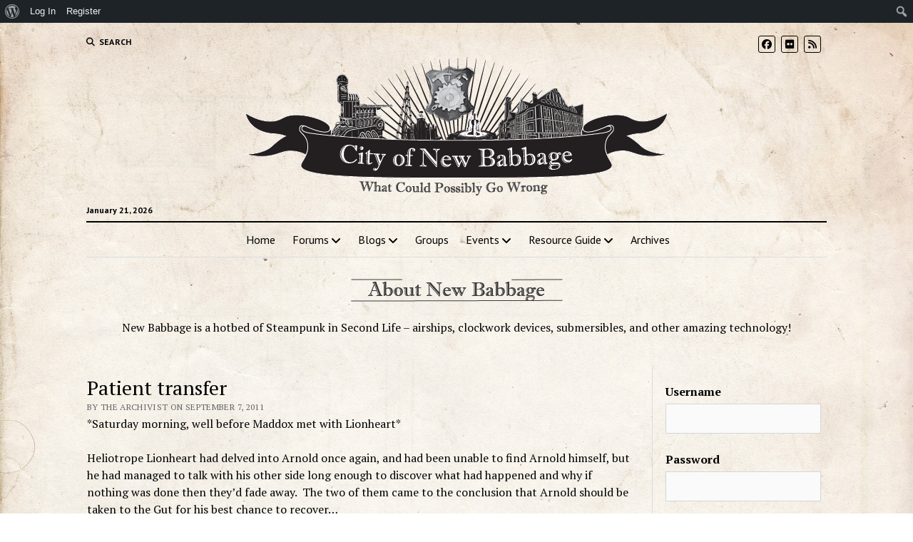

--- FILE ---
content_type: text/html; charset=UTF-8
request_url: https://cityofnewbabbage.net/patient-transfer/
body_size: 29033
content:
<!DOCTYPE html>

<html lang="en-US">

<head>
	<title>Patient transfer &#8211; City of New Babbage</title>
<meta name='robots' content='max-image-preview:large' />
<meta charset="UTF-8" />
<meta name="viewport" content="width=device-width, initial-scale=1" />
<meta name="template" content="Mission News 1.65" />
<link rel='dns-prefetch' href='//fonts.googleapis.com' />
<link rel="alternate" type="application/rss+xml" title="City of New Babbage &raquo; Feed" href="https://cityofnewbabbage.net/feed/" />
<link rel="alternate" type="application/rss+xml" title="City of New Babbage &raquo; Comments Feed" href="https://cityofnewbabbage.net/comments/feed/" />
<link rel="alternate" type="application/rss+xml" title="City of New Babbage &raquo; Patient transfer Comments Feed" href="https://cityofnewbabbage.net/patient-transfer/feed/" />
<link rel="alternate" title="oEmbed (JSON)" type="application/json+oembed" href="https://cityofnewbabbage.net/wp-json/oembed/1.0/embed?url=https%3A%2F%2Fcityofnewbabbage.net%2Fpatient-transfer%2F" />
<link rel="alternate" title="oEmbed (XML)" type="text/xml+oembed" href="https://cityofnewbabbage.net/wp-json/oembed/1.0/embed?url=https%3A%2F%2Fcityofnewbabbage.net%2Fpatient-transfer%2F&#038;format=xml" />
<style id='wp-img-auto-sizes-contain-inline-css' type='text/css'>
img:is([sizes=auto i],[sizes^="auto," i]){contain-intrinsic-size:3000px 1500px}
/*# sourceURL=wp-img-auto-sizes-contain-inline-css */
</style>
<link rel='stylesheet' id='dashicons-css' href='https://cityofnewbabbage.net/wp-includes/css/dashicons.min.css?ver=6.9' type='text/css' media='all' />
<link rel='stylesheet' id='admin-bar-css' href='https://cityofnewbabbage.net/wp-includes/css/admin-bar.min.css?ver=6.9' type='text/css' media='all' />
<style id='admin-bar-inline-css' type='text/css'>

		@media screen { html { margin-top: 32px !important; } }
		@media screen and ( max-width: 782px ) { html { margin-top: 46px !important; } }
	
@media print { #wpadminbar { display:none; } }
/*# sourceURL=admin-bar-inline-css */
</style>
<style id='wp-emoji-styles-inline-css' type='text/css'>

	img.wp-smiley, img.emoji {
		display: inline !important;
		border: none !important;
		box-shadow: none !important;
		height: 1em !important;
		width: 1em !important;
		margin: 0 0.07em !important;
		vertical-align: -0.1em !important;
		background: none !important;
		padding: 0 !important;
	}
/*# sourceURL=wp-emoji-styles-inline-css */
</style>
<style id='wp-block-library-inline-css' type='text/css'>
:root{--wp-block-synced-color:#7a00df;--wp-block-synced-color--rgb:122,0,223;--wp-bound-block-color:var(--wp-block-synced-color);--wp-editor-canvas-background:#ddd;--wp-admin-theme-color:#007cba;--wp-admin-theme-color--rgb:0,124,186;--wp-admin-theme-color-darker-10:#006ba1;--wp-admin-theme-color-darker-10--rgb:0,107,160.5;--wp-admin-theme-color-darker-20:#005a87;--wp-admin-theme-color-darker-20--rgb:0,90,135;--wp-admin-border-width-focus:2px}@media (min-resolution:192dpi){:root{--wp-admin-border-width-focus:1.5px}}.wp-element-button{cursor:pointer}:root .has-very-light-gray-background-color{background-color:#eee}:root .has-very-dark-gray-background-color{background-color:#313131}:root .has-very-light-gray-color{color:#eee}:root .has-very-dark-gray-color{color:#313131}:root .has-vivid-green-cyan-to-vivid-cyan-blue-gradient-background{background:linear-gradient(135deg,#00d084,#0693e3)}:root .has-purple-crush-gradient-background{background:linear-gradient(135deg,#34e2e4,#4721fb 50%,#ab1dfe)}:root .has-hazy-dawn-gradient-background{background:linear-gradient(135deg,#faaca8,#dad0ec)}:root .has-subdued-olive-gradient-background{background:linear-gradient(135deg,#fafae1,#67a671)}:root .has-atomic-cream-gradient-background{background:linear-gradient(135deg,#fdd79a,#004a59)}:root .has-nightshade-gradient-background{background:linear-gradient(135deg,#330968,#31cdcf)}:root .has-midnight-gradient-background{background:linear-gradient(135deg,#020381,#2874fc)}:root{--wp--preset--font-size--normal:16px;--wp--preset--font-size--huge:42px}.has-regular-font-size{font-size:1em}.has-larger-font-size{font-size:2.625em}.has-normal-font-size{font-size:var(--wp--preset--font-size--normal)}.has-huge-font-size{font-size:var(--wp--preset--font-size--huge)}.has-text-align-center{text-align:center}.has-text-align-left{text-align:left}.has-text-align-right{text-align:right}.has-fit-text{white-space:nowrap!important}#end-resizable-editor-section{display:none}.aligncenter{clear:both}.items-justified-left{justify-content:flex-start}.items-justified-center{justify-content:center}.items-justified-right{justify-content:flex-end}.items-justified-space-between{justify-content:space-between}.screen-reader-text{border:0;clip-path:inset(50%);height:1px;margin:-1px;overflow:hidden;padding:0;position:absolute;width:1px;word-wrap:normal!important}.screen-reader-text:focus{background-color:#ddd;clip-path:none;color:#444;display:block;font-size:1em;height:auto;left:5px;line-height:normal;padding:15px 23px 14px;text-decoration:none;top:5px;width:auto;z-index:100000}html :where(.has-border-color){border-style:solid}html :where([style*=border-top-color]){border-top-style:solid}html :where([style*=border-right-color]){border-right-style:solid}html :where([style*=border-bottom-color]){border-bottom-style:solid}html :where([style*=border-left-color]){border-left-style:solid}html :where([style*=border-width]){border-style:solid}html :where([style*=border-top-width]){border-top-style:solid}html :where([style*=border-right-width]){border-right-style:solid}html :where([style*=border-bottom-width]){border-bottom-style:solid}html :where([style*=border-left-width]){border-left-style:solid}html :where(img[class*=wp-image-]){height:auto;max-width:100%}:where(figure){margin:0 0 1em}html :where(.is-position-sticky){--wp-admin--admin-bar--position-offset:var(--wp-admin--admin-bar--height,0px)}@media screen and (max-width:600px){html :where(.is-position-sticky){--wp-admin--admin-bar--position-offset:0px}}

/*# sourceURL=wp-block-library-inline-css */
</style><style id='wp-block-calendar-inline-css' type='text/css'>
.wp-block-calendar{text-align:center}.wp-block-calendar td,.wp-block-calendar th{border:1px solid;padding:.25em}.wp-block-calendar th{font-weight:400}.wp-block-calendar caption{background-color:inherit}.wp-block-calendar table{border-collapse:collapse;width:100%}.wp-block-calendar table.has-background th{background-color:inherit}.wp-block-calendar table.has-text-color th{color:inherit}.wp-block-calendar :where(table:not(.has-text-color)){color:#40464d}.wp-block-calendar :where(table:not(.has-text-color)) td,.wp-block-calendar :where(table:not(.has-text-color)) th{border-color:#ddd}:where(.wp-block-calendar table:not(.has-background) th){background:#ddd}
/*# sourceURL=https://cityofnewbabbage.net/wp-includes/blocks/calendar/style.min.css */
</style>
<style id='wp-block-video-inline-css' type='text/css'>
.wp-block-video{box-sizing:border-box}.wp-block-video video{height:auto;vertical-align:middle;width:100%}@supports (position:sticky){.wp-block-video [poster]{object-fit:cover}}.wp-block-video.aligncenter{text-align:center}.wp-block-video :where(figcaption){margin-bottom:1em;margin-top:.5em}
/*# sourceURL=https://cityofnewbabbage.net/wp-includes/blocks/video/style.min.css */
</style>
<style id='bp-login-form-style-inline-css' type='text/css'>
.widget_bp_core_login_widget .bp-login-widget-user-avatar{float:left}.widget_bp_core_login_widget .bp-login-widget-user-links{margin-left:70px}#bp-login-widget-form label{display:block;font-weight:600;margin:15px 0 5px;width:auto}#bp-login-widget-form input[type=password],#bp-login-widget-form input[type=text]{background-color:#fafafa;border:1px solid #d6d6d6;border-radius:0;font:inherit;font-size:100%;padding:.5em;width:100%}#bp-login-widget-form .bp-login-widget-register-link,#bp-login-widget-form .login-submit{display:inline;width:-moz-fit-content;width:fit-content}#bp-login-widget-form .bp-login-widget-register-link{margin-left:1em}#bp-login-widget-form .bp-login-widget-register-link a{filter:invert(1)}#bp-login-widget-form .bp-login-widget-pwd-link{font-size:80%}

/*# sourceURL=https://cityofnewbabbage.net/wp-content/plugins/buddypress/bp-core/blocks/login-form/index.css */
</style>
<style id='bp-dynamic-members-style-inline-css' type='text/css'>
.bp-dynamic-block-container .item-options{font-size:.5em;margin:0 0 1em;padding:1em 0}.bp-dynamic-block-container .item-options a.selected{font-weight:600}.bp-dynamic-block-container ul.item-list{list-style:none;margin:1em 0;padding-left:0}.bp-dynamic-block-container ul.item-list li{margin-bottom:1em}.bp-dynamic-block-container ul.item-list li:after,.bp-dynamic-block-container ul.item-list li:before{content:" ";display:table}.bp-dynamic-block-container ul.item-list li:after{clear:both}.bp-dynamic-block-container ul.item-list li .item-avatar{float:left;width:60px}.bp-dynamic-block-container ul.item-list li .item{margin-left:70px}

/*# sourceURL=https://cityofnewbabbage.net/wp-content/plugins/buddypress/bp-members/blocks/dynamic-members/index.css */
</style>
<style id='global-styles-inline-css' type='text/css'>
:root{--wp--preset--aspect-ratio--square: 1;--wp--preset--aspect-ratio--4-3: 4/3;--wp--preset--aspect-ratio--3-4: 3/4;--wp--preset--aspect-ratio--3-2: 3/2;--wp--preset--aspect-ratio--2-3: 2/3;--wp--preset--aspect-ratio--16-9: 16/9;--wp--preset--aspect-ratio--9-16: 9/16;--wp--preset--color--black: #000000;--wp--preset--color--cyan-bluish-gray: #abb8c3;--wp--preset--color--white: #ffffff;--wp--preset--color--pale-pink: #f78da7;--wp--preset--color--vivid-red: #cf2e2e;--wp--preset--color--luminous-vivid-orange: #ff6900;--wp--preset--color--luminous-vivid-amber: #fcb900;--wp--preset--color--light-green-cyan: #7bdcb5;--wp--preset--color--vivid-green-cyan: #00d084;--wp--preset--color--pale-cyan-blue: #8ed1fc;--wp--preset--color--vivid-cyan-blue: #0693e3;--wp--preset--color--vivid-purple: #9b51e0;--wp--preset--gradient--vivid-cyan-blue-to-vivid-purple: linear-gradient(135deg,rgb(6,147,227) 0%,rgb(155,81,224) 100%);--wp--preset--gradient--light-green-cyan-to-vivid-green-cyan: linear-gradient(135deg,rgb(122,220,180) 0%,rgb(0,208,130) 100%);--wp--preset--gradient--luminous-vivid-amber-to-luminous-vivid-orange: linear-gradient(135deg,rgb(252,185,0) 0%,rgb(255,105,0) 100%);--wp--preset--gradient--luminous-vivid-orange-to-vivid-red: linear-gradient(135deg,rgb(255,105,0) 0%,rgb(207,46,46) 100%);--wp--preset--gradient--very-light-gray-to-cyan-bluish-gray: linear-gradient(135deg,rgb(238,238,238) 0%,rgb(169,184,195) 100%);--wp--preset--gradient--cool-to-warm-spectrum: linear-gradient(135deg,rgb(74,234,220) 0%,rgb(151,120,209) 20%,rgb(207,42,186) 40%,rgb(238,44,130) 60%,rgb(251,105,98) 80%,rgb(254,248,76) 100%);--wp--preset--gradient--blush-light-purple: linear-gradient(135deg,rgb(255,206,236) 0%,rgb(152,150,240) 100%);--wp--preset--gradient--blush-bordeaux: linear-gradient(135deg,rgb(254,205,165) 0%,rgb(254,45,45) 50%,rgb(107,0,62) 100%);--wp--preset--gradient--luminous-dusk: linear-gradient(135deg,rgb(255,203,112) 0%,rgb(199,81,192) 50%,rgb(65,88,208) 100%);--wp--preset--gradient--pale-ocean: linear-gradient(135deg,rgb(255,245,203) 0%,rgb(182,227,212) 50%,rgb(51,167,181) 100%);--wp--preset--gradient--electric-grass: linear-gradient(135deg,rgb(202,248,128) 0%,rgb(113,206,126) 100%);--wp--preset--gradient--midnight: linear-gradient(135deg,rgb(2,3,129) 0%,rgb(40,116,252) 100%);--wp--preset--font-size--small: 12px;--wp--preset--font-size--medium: 20px;--wp--preset--font-size--large: 21px;--wp--preset--font-size--x-large: 42px;--wp--preset--font-size--regular: 16px;--wp--preset--font-size--larger: 28px;--wp--preset--spacing--20: 0.44rem;--wp--preset--spacing--30: 0.67rem;--wp--preset--spacing--40: 1rem;--wp--preset--spacing--50: 1.5rem;--wp--preset--spacing--60: 2.25rem;--wp--preset--spacing--70: 3.38rem;--wp--preset--spacing--80: 5.06rem;--wp--preset--shadow--natural: 6px 6px 9px rgba(0, 0, 0, 0.2);--wp--preset--shadow--deep: 12px 12px 50px rgba(0, 0, 0, 0.4);--wp--preset--shadow--sharp: 6px 6px 0px rgba(0, 0, 0, 0.2);--wp--preset--shadow--outlined: 6px 6px 0px -3px rgb(255, 255, 255), 6px 6px rgb(0, 0, 0);--wp--preset--shadow--crisp: 6px 6px 0px rgb(0, 0, 0);}:where(.is-layout-flex){gap: 0.5em;}:where(.is-layout-grid){gap: 0.5em;}body .is-layout-flex{display: flex;}.is-layout-flex{flex-wrap: wrap;align-items: center;}.is-layout-flex > :is(*, div){margin: 0;}body .is-layout-grid{display: grid;}.is-layout-grid > :is(*, div){margin: 0;}:where(.wp-block-columns.is-layout-flex){gap: 2em;}:where(.wp-block-columns.is-layout-grid){gap: 2em;}:where(.wp-block-post-template.is-layout-flex){gap: 1.25em;}:where(.wp-block-post-template.is-layout-grid){gap: 1.25em;}.has-black-color{color: var(--wp--preset--color--black) !important;}.has-cyan-bluish-gray-color{color: var(--wp--preset--color--cyan-bluish-gray) !important;}.has-white-color{color: var(--wp--preset--color--white) !important;}.has-pale-pink-color{color: var(--wp--preset--color--pale-pink) !important;}.has-vivid-red-color{color: var(--wp--preset--color--vivid-red) !important;}.has-luminous-vivid-orange-color{color: var(--wp--preset--color--luminous-vivid-orange) !important;}.has-luminous-vivid-amber-color{color: var(--wp--preset--color--luminous-vivid-amber) !important;}.has-light-green-cyan-color{color: var(--wp--preset--color--light-green-cyan) !important;}.has-vivid-green-cyan-color{color: var(--wp--preset--color--vivid-green-cyan) !important;}.has-pale-cyan-blue-color{color: var(--wp--preset--color--pale-cyan-blue) !important;}.has-vivid-cyan-blue-color{color: var(--wp--preset--color--vivid-cyan-blue) !important;}.has-vivid-purple-color{color: var(--wp--preset--color--vivid-purple) !important;}.has-black-background-color{background-color: var(--wp--preset--color--black) !important;}.has-cyan-bluish-gray-background-color{background-color: var(--wp--preset--color--cyan-bluish-gray) !important;}.has-white-background-color{background-color: var(--wp--preset--color--white) !important;}.has-pale-pink-background-color{background-color: var(--wp--preset--color--pale-pink) !important;}.has-vivid-red-background-color{background-color: var(--wp--preset--color--vivid-red) !important;}.has-luminous-vivid-orange-background-color{background-color: var(--wp--preset--color--luminous-vivid-orange) !important;}.has-luminous-vivid-amber-background-color{background-color: var(--wp--preset--color--luminous-vivid-amber) !important;}.has-light-green-cyan-background-color{background-color: var(--wp--preset--color--light-green-cyan) !important;}.has-vivid-green-cyan-background-color{background-color: var(--wp--preset--color--vivid-green-cyan) !important;}.has-pale-cyan-blue-background-color{background-color: var(--wp--preset--color--pale-cyan-blue) !important;}.has-vivid-cyan-blue-background-color{background-color: var(--wp--preset--color--vivid-cyan-blue) !important;}.has-vivid-purple-background-color{background-color: var(--wp--preset--color--vivid-purple) !important;}.has-black-border-color{border-color: var(--wp--preset--color--black) !important;}.has-cyan-bluish-gray-border-color{border-color: var(--wp--preset--color--cyan-bluish-gray) !important;}.has-white-border-color{border-color: var(--wp--preset--color--white) !important;}.has-pale-pink-border-color{border-color: var(--wp--preset--color--pale-pink) !important;}.has-vivid-red-border-color{border-color: var(--wp--preset--color--vivid-red) !important;}.has-luminous-vivid-orange-border-color{border-color: var(--wp--preset--color--luminous-vivid-orange) !important;}.has-luminous-vivid-amber-border-color{border-color: var(--wp--preset--color--luminous-vivid-amber) !important;}.has-light-green-cyan-border-color{border-color: var(--wp--preset--color--light-green-cyan) !important;}.has-vivid-green-cyan-border-color{border-color: var(--wp--preset--color--vivid-green-cyan) !important;}.has-pale-cyan-blue-border-color{border-color: var(--wp--preset--color--pale-cyan-blue) !important;}.has-vivid-cyan-blue-border-color{border-color: var(--wp--preset--color--vivid-cyan-blue) !important;}.has-vivid-purple-border-color{border-color: var(--wp--preset--color--vivid-purple) !important;}.has-vivid-cyan-blue-to-vivid-purple-gradient-background{background: var(--wp--preset--gradient--vivid-cyan-blue-to-vivid-purple) !important;}.has-light-green-cyan-to-vivid-green-cyan-gradient-background{background: var(--wp--preset--gradient--light-green-cyan-to-vivid-green-cyan) !important;}.has-luminous-vivid-amber-to-luminous-vivid-orange-gradient-background{background: var(--wp--preset--gradient--luminous-vivid-amber-to-luminous-vivid-orange) !important;}.has-luminous-vivid-orange-to-vivid-red-gradient-background{background: var(--wp--preset--gradient--luminous-vivid-orange-to-vivid-red) !important;}.has-very-light-gray-to-cyan-bluish-gray-gradient-background{background: var(--wp--preset--gradient--very-light-gray-to-cyan-bluish-gray) !important;}.has-cool-to-warm-spectrum-gradient-background{background: var(--wp--preset--gradient--cool-to-warm-spectrum) !important;}.has-blush-light-purple-gradient-background{background: var(--wp--preset--gradient--blush-light-purple) !important;}.has-blush-bordeaux-gradient-background{background: var(--wp--preset--gradient--blush-bordeaux) !important;}.has-luminous-dusk-gradient-background{background: var(--wp--preset--gradient--luminous-dusk) !important;}.has-pale-ocean-gradient-background{background: var(--wp--preset--gradient--pale-ocean) !important;}.has-electric-grass-gradient-background{background: var(--wp--preset--gradient--electric-grass) !important;}.has-midnight-gradient-background{background: var(--wp--preset--gradient--midnight) !important;}.has-small-font-size{font-size: var(--wp--preset--font-size--small) !important;}.has-medium-font-size{font-size: var(--wp--preset--font-size--medium) !important;}.has-large-font-size{font-size: var(--wp--preset--font-size--large) !important;}.has-x-large-font-size{font-size: var(--wp--preset--font-size--x-large) !important;}
/*# sourceURL=global-styles-inline-css */
</style>

<style id='classic-theme-styles-inline-css' type='text/css'>
/*! This file is auto-generated */
.wp-block-button__link{color:#fff;background-color:#32373c;border-radius:9999px;box-shadow:none;text-decoration:none;padding:calc(.667em + 2px) calc(1.333em + 2px);font-size:1.125em}.wp-block-file__button{background:#32373c;color:#fff;text-decoration:none}
/*# sourceURL=/wp-includes/css/classic-themes.min.css */
</style>
<link rel='stylesheet' id='bbp-default-css' href='https://cityofnewbabbage.net/wp-content/plugins/bbpress/templates/default/css/bbpress.min.css?ver=2.6.14' type='text/css' media='all' />
<link rel='stylesheet' id='bp-admin-bar-css' href='https://cityofnewbabbage.net/wp-content/plugins/buddypress/bp-core/css/admin-bar.min.css?ver=14.4.0' type='text/css' media='all' />
<link rel='stylesheet' id='events-manager-css' href='https://cityofnewbabbage.net/wp-content/plugins/events-manager/includes/css/events-manager.min.css?ver=7.2.3.1' type='text/css' media='all' />
<style id='events-manager-inline-css' type='text/css'>
body .em { --font-family : inherit; --font-weight : inherit; --font-size : 1em; --line-height : inherit; }
/*# sourceURL=events-manager-inline-css */
</style>
<link rel='stylesheet' id='events-manager-pro-css' href='https://cityofnewbabbage.net/wp-content/plugins/events-manager-pro/includes/css/events-manager-pro.css?ver=3.1.2' type='text/css' media='all' />
<link rel='stylesheet' id='fsb-image-css' href='https://cityofnewbabbage.net/wp-content/plugins/simple-full-screen-background-image/includes/fullscreen-image.css?ver=6.9' type='text/css' media='all' />
<link rel='stylesheet' id='yada-wiki-css' href='https://cityofnewbabbage.net/wp-content/plugins/yada-wiki/inc/../css/yadawiki.css?ver=6.9' type='text/css' media='all' />
<link rel='stylesheet' id='bsp-css' href='https://cityofnewbabbage.net/wp-content/plugins/bbp-style-pack/css/bspstyle.css?ver=1765198122' type='text/css' media='screen' />
<link rel='stylesheet' id='wp-fullcalendar-css' href='https://cityofnewbabbage.net/wp-content/plugins/wp-fullcalendar/includes/css/main.css?ver=1.6' type='text/css' media='all' />
<link rel='stylesheet' id='wp-fullcalendar-tippy-light-border-css' href='https://cityofnewbabbage.net/wp-content/plugins/wp-fullcalendar/includes/css/tippy/light-border.css?ver=1.6' type='text/css' media='all' />
<link rel='stylesheet' id='jquery-ui-css' href='https://cityofnewbabbage.net/wp-content/plugins/wp-fullcalendar/includes/css/jquery-ui/ui-lightness/jquery-ui.min.css?ver=1.6' type='text/css' media='all' />
<link rel='stylesheet' id='jquery-ui-theme-css' href='https://cityofnewbabbage.net/wp-content/plugins/wp-fullcalendar/includes/css/jquery-ui/ui-lightness/theme.css?ver=1.6' type='text/css' media='all' />
<link rel='stylesheet' id='ct-mission-news-style-css' href='https://cityofnewbabbage.net/wp-content/themes/mission-news/style.css?ver=6.9' type='text/css' media='all' />
<style id='ct-mission-news-style-inline-css' type='text/css'>
.max-width { max-width: 1100px;}.is-sticky .site-header { max-width: 1100px !important;}
/*# sourceURL=ct-mission-news-style-inline-css */
</style>
<link rel='stylesheet' id='ct-mission-news-child-style-css' href='https://cityofnewbabbage.net/wp-content/themes/mission-news-child/style.css?ver=6.9' type='text/css' media='all' />
<link rel='stylesheet' id='ct-mission-news-google-fonts-css' href='//fonts.googleapis.com/css?family=Abril+Fatface%7CPT+Sans%3A400%2C700%7CPT+Serif%3A400%2C400i%2C700%2C700i&#038;subset=latin%2Clatin-ext&#038;display=swap&#038;ver=6.9' type='text/css' media='all' />
<link rel='stylesheet' id='ct-mission-news-font-awesome-css' href='https://cityofnewbabbage.net/wp-content/themes/mission-news/assets/font-awesome/css/all.min.css?ver=6.9' type='text/css' media='all' />
<link rel='stylesheet' id='slickr-flickr-css' href='https://cityofnewbabbage.net/wp-content/plugins/slickr-flickr/styles/public.css?ver=2.8.1' type='text/css' media='all' />
<link rel='stylesheet' id='slickr-flickr-lightbox-css' href='https://cityofnewbabbage.net/wp-content/plugins/slickr-flickr/styles/lightGallery.css?ver=1.0' type='text/css' media='all' />
<link rel='stylesheet' id='thickbox-css' href='https://cityofnewbabbage.net/wp-includes/js/thickbox/thickbox.css?ver=6.9' type='text/css' media='all' />
<link rel='stylesheet' id='galleria-css' href='https://cityofnewbabbage.net/wp-content/plugins/slickr-flickr/galleria/galleria-1.0.css?ver=1.0' type='text/css' media='all' />
<link rel='stylesheet' id='heateor_sss_frontend_css-css' href='https://cityofnewbabbage.net/wp-content/plugins/sassy-social-share/public/css/sassy-social-share-public.css?ver=3.3.79' type='text/css' media='all' />
<style id='heateor_sss_frontend_css-inline-css' type='text/css'>
.heateor_sss_button_instagram span.heateor_sss_svg,a.heateor_sss_instagram span.heateor_sss_svg{background:radial-gradient(circle at 30% 107%,#fdf497 0,#fdf497 5%,#fd5949 45%,#d6249f 60%,#285aeb 90%)}.heateor_sss_horizontal_sharing .heateor_sss_svg,.heateor_sss_standard_follow_icons_container .heateor_sss_svg{color:#fff;border-width:0px;border-style:solid;border-color:transparent}.heateor_sss_horizontal_sharing .heateorSssTCBackground{color:#666}.heateor_sss_horizontal_sharing span.heateor_sss_svg:hover,.heateor_sss_standard_follow_icons_container span.heateor_sss_svg:hover{border-color:transparent;}.heateor_sss_vertical_sharing span.heateor_sss_svg,.heateor_sss_floating_follow_icons_container span.heateor_sss_svg{color:#fff;border-width:0px;border-style:solid;border-color:transparent;}.heateor_sss_vertical_sharing .heateorSssTCBackground{color:#666;}.heateor_sss_vertical_sharing span.heateor_sss_svg:hover,.heateor_sss_floating_follow_icons_container span.heateor_sss_svg:hover{border-color:transparent;}@media screen and (max-width:783px) {.heateor_sss_vertical_sharing{display:none!important}}
/*# sourceURL=heateor_sss_frontend_css-inline-css */
</style>
<link rel='stylesheet' id='decent-comments-css' href='https://cityofnewbabbage.net/wp-content/plugins/decent-comments/css/decent-comments.css?ver=3.0.1' type='text/css' media='all' />
<script type="text/javascript" src="https://cityofnewbabbage.net/wp-includes/js/dist/vendor/react.min.js?ver=18.3.1.1" id="react-js"></script>
<script type="text/javascript" src="https://cityofnewbabbage.net/wp-includes/js/dist/vendor/react-jsx-runtime.min.js?ver=18.3.1" id="react-jsx-runtime-js"></script>
<script type="text/javascript" src="https://cityofnewbabbage.net/wp-includes/js/dist/hooks.min.js?ver=dd5603f07f9220ed27f1" id="wp-hooks-js"></script>
<script type="text/javascript" src="https://cityofnewbabbage.net/wp-includes/js/dist/i18n.min.js?ver=c26c3dc7bed366793375" id="wp-i18n-js"></script>
<script type="text/javascript" id="wp-i18n-js-after">
/* <![CDATA[ */
wp.i18n.setLocaleData( { 'text direction\u0004ltr': [ 'ltr' ] } );
//# sourceURL=wp-i18n-js-after
/* ]]> */
</script>
<script type="text/javascript" src="https://cityofnewbabbage.net/wp-includes/js/dist/url.min.js?ver=9e178c9516d1222dc834" id="wp-url-js"></script>
<script type="text/javascript" src="https://cityofnewbabbage.net/wp-includes/js/dist/api-fetch.min.js?ver=3a4d9af2b423048b0dee" id="wp-api-fetch-js"></script>
<script type="text/javascript" id="wp-api-fetch-js-after">
/* <![CDATA[ */
wp.apiFetch.use( wp.apiFetch.createRootURLMiddleware( "https://cityofnewbabbage.net/wp-json/" ) );
wp.apiFetch.nonceMiddleware = wp.apiFetch.createNonceMiddleware( "ff20ff4a99" );
wp.apiFetch.use( wp.apiFetch.nonceMiddleware );
wp.apiFetch.use( wp.apiFetch.mediaUploadMiddleware );
wp.apiFetch.nonceEndpoint = "https://cityofnewbabbage.net/wp-admin/admin-ajax.php?action=rest-nonce";
//# sourceURL=wp-api-fetch-js-after
/* ]]> */
</script>
<script type="text/javascript" src="https://cityofnewbabbage.net/wp-includes/js/dist/vendor/react-dom.min.js?ver=18.3.1.1" id="react-dom-js"></script>
<script type="text/javascript" src="https://cityofnewbabbage.net/wp-includes/js/dist/dom-ready.min.js?ver=f77871ff7694fffea381" id="wp-dom-ready-js"></script>
<script type="text/javascript" src="https://cityofnewbabbage.net/wp-includes/js/dist/a11y.min.js?ver=cb460b4676c94bd228ed" id="wp-a11y-js"></script>
<script type="text/javascript" src="https://cityofnewbabbage.net/wp-includes/js/dist/blob.min.js?ver=9113eed771d446f4a556" id="wp-blob-js"></script>
<script type="text/javascript" src="https://cityofnewbabbage.net/wp-includes/js/dist/block-serialization-default-parser.min.js?ver=14d44daebf663d05d330" id="wp-block-serialization-default-parser-js"></script>
<script type="text/javascript" src="https://cityofnewbabbage.net/wp-includes/js/dist/autop.min.js?ver=9fb50649848277dd318d" id="wp-autop-js"></script>
<script type="text/javascript" src="https://cityofnewbabbage.net/wp-includes/js/dist/deprecated.min.js?ver=e1f84915c5e8ae38964c" id="wp-deprecated-js"></script>
<script type="text/javascript" src="https://cityofnewbabbage.net/wp-includes/js/dist/dom.min.js?ver=26edef3be6483da3de2e" id="wp-dom-js"></script>
<script type="text/javascript" src="https://cityofnewbabbage.net/wp-includes/js/dist/escape-html.min.js?ver=6561a406d2d232a6fbd2" id="wp-escape-html-js"></script>
<script type="text/javascript" src="https://cityofnewbabbage.net/wp-includes/js/dist/element.min.js?ver=6a582b0c827fa25df3dd" id="wp-element-js"></script>
<script type="text/javascript" src="https://cityofnewbabbage.net/wp-includes/js/dist/is-shallow-equal.min.js?ver=e0f9f1d78d83f5196979" id="wp-is-shallow-equal-js"></script>
<script type="text/javascript" src="https://cityofnewbabbage.net/wp-includes/js/dist/keycodes.min.js?ver=34c8fb5e7a594a1c8037" id="wp-keycodes-js"></script>
<script type="text/javascript" src="https://cityofnewbabbage.net/wp-includes/js/dist/priority-queue.min.js?ver=2d59d091223ee9a33838" id="wp-priority-queue-js"></script>
<script type="text/javascript" src="https://cityofnewbabbage.net/wp-includes/js/dist/compose.min.js?ver=7a9b375d8c19cf9d3d9b" id="wp-compose-js"></script>
<script type="text/javascript" src="https://cityofnewbabbage.net/wp-includes/js/dist/private-apis.min.js?ver=4f465748bda624774139" id="wp-private-apis-js"></script>
<script type="text/javascript" src="https://cityofnewbabbage.net/wp-includes/js/dist/redux-routine.min.js?ver=8bb92d45458b29590f53" id="wp-redux-routine-js"></script>
<script type="text/javascript" src="https://cityofnewbabbage.net/wp-includes/js/dist/data.min.js?ver=f940198280891b0b6318" id="wp-data-js"></script>
<script type="text/javascript" id="wp-data-js-after">
/* <![CDATA[ */
( function() {
	var userId = 0;
	var storageKey = "WP_DATA_USER_" + userId;
	wp.data
		.use( wp.data.plugins.persistence, { storageKey: storageKey } );
} )();
//# sourceURL=wp-data-js-after
/* ]]> */
</script>
<script type="text/javascript" src="https://cityofnewbabbage.net/wp-includes/js/dist/html-entities.min.js?ver=e8b78b18a162491d5e5f" id="wp-html-entities-js"></script>
<script type="text/javascript" src="https://cityofnewbabbage.net/wp-includes/js/dist/rich-text.min.js?ver=5bdbb44f3039529e3645" id="wp-rich-text-js"></script>
<script type="text/javascript" src="https://cityofnewbabbage.net/wp-includes/js/dist/shortcode.min.js?ver=0b3174183b858f2df320" id="wp-shortcode-js"></script>
<script type="text/javascript" src="https://cityofnewbabbage.net/wp-includes/js/dist/warning.min.js?ver=d69bc18c456d01c11d5a" id="wp-warning-js"></script>
<script type="text/javascript" src="https://cityofnewbabbage.net/wp-includes/js/dist/blocks.min.js?ver=de131db49fa830bc97da" id="wp-blocks-js"></script>
<script type="text/javascript" src="https://cityofnewbabbage.net/wp-includes/js/dist/vendor/moment.min.js?ver=2.30.1" id="moment-js"></script>
<script type="text/javascript" id="moment-js-after">
/* <![CDATA[ */
moment.updateLocale( 'en_US', {"months":["January","February","March","April","May","June","July","August","September","October","November","December"],"monthsShort":["Jan","Feb","Mar","Apr","May","Jun","Jul","Aug","Sep","Oct","Nov","Dec"],"weekdays":["Sunday","Monday","Tuesday","Wednesday","Thursday","Friday","Saturday"],"weekdaysShort":["Sun","Mon","Tue","Wed","Thu","Fri","Sat"],"week":{"dow":0},"longDateFormat":{"LT":"g:i a","LTS":null,"L":null,"LL":"F j, Y","LLL":"F j, Y g:i a","LLLL":null}} );
//# sourceURL=moment-js-after
/* ]]> */
</script>
<script type="text/javascript" src="https://cityofnewbabbage.net/wp-includes/js/dist/date.min.js?ver=795a56839718d3ff7eae" id="wp-date-js"></script>
<script type="text/javascript" id="wp-date-js-after">
/* <![CDATA[ */
wp.date.setSettings( {"l10n":{"locale":"en_US","months":["January","February","March","April","May","June","July","August","September","October","November","December"],"monthsShort":["Jan","Feb","Mar","Apr","May","Jun","Jul","Aug","Sep","Oct","Nov","Dec"],"weekdays":["Sunday","Monday","Tuesday","Wednesday","Thursday","Friday","Saturday"],"weekdaysShort":["Sun","Mon","Tue","Wed","Thu","Fri","Sat"],"meridiem":{"am":"am","pm":"pm","AM":"AM","PM":"PM"},"relative":{"future":"%s from now","past":"%s ago","s":"a second","ss":"%d seconds","m":"a minute","mm":"%d minutes","h":"an hour","hh":"%d hours","d":"a day","dd":"%d days","M":"a month","MM":"%d months","y":"a year","yy":"%d years"},"startOfWeek":0},"formats":{"time":"g:i a","date":"F j, Y","datetime":"F j, Y g:i a","datetimeAbbreviated":"M j, Y g:i a"},"timezone":{"offset":-8,"offsetFormatted":"-8","string":"America/Vancouver","abbr":"PST"}} );
//# sourceURL=wp-date-js-after
/* ]]> */
</script>
<script type="text/javascript" src="https://cityofnewbabbage.net/wp-includes/js/dist/primitives.min.js?ver=0b5dcc337aa7cbf75570" id="wp-primitives-js"></script>
<script type="text/javascript" src="https://cityofnewbabbage.net/wp-includes/js/dist/components.min.js?ver=ad5cb4227f07a3d422ad" id="wp-components-js"></script>
<script type="text/javascript" src="https://cityofnewbabbage.net/wp-includes/js/dist/keyboard-shortcuts.min.js?ver=fbc45a34ce65c5723afa" id="wp-keyboard-shortcuts-js"></script>
<script type="text/javascript" src="https://cityofnewbabbage.net/wp-includes/js/dist/commands.min.js?ver=cac8f4817ab7cea0ac49" id="wp-commands-js"></script>
<script type="text/javascript" src="https://cityofnewbabbage.net/wp-includes/js/dist/notices.min.js?ver=f62fbf15dcc23301922f" id="wp-notices-js"></script>
<script type="text/javascript" src="https://cityofnewbabbage.net/wp-includes/js/dist/preferences-persistence.min.js?ver=e954d3a4426d311f7d1a" id="wp-preferences-persistence-js"></script>
<script type="text/javascript" src="https://cityofnewbabbage.net/wp-includes/js/dist/preferences.min.js?ver=2ca086aed510c242a1ed" id="wp-preferences-js"></script>
<script type="text/javascript" id="wp-preferences-js-after">
/* <![CDATA[ */
( function() {
				var serverData = false;
				var userId = "0";
				var persistenceLayer = wp.preferencesPersistence.__unstableCreatePersistenceLayer( serverData, userId );
				var preferencesStore = wp.preferences.store;
				wp.data.dispatch( preferencesStore ).setPersistenceLayer( persistenceLayer );
			} ) ();
//# sourceURL=wp-preferences-js-after
/* ]]> */
</script>
<script type="text/javascript" src="https://cityofnewbabbage.net/wp-includes/js/dist/style-engine.min.js?ver=7c6fcedc37dadafb8a81" id="wp-style-engine-js"></script>
<script type="text/javascript" src="https://cityofnewbabbage.net/wp-includes/js/dist/token-list.min.js?ver=cfdf635a436c3953a965" id="wp-token-list-js"></script>
<script type="text/javascript" src="https://cityofnewbabbage.net/wp-includes/js/dist/block-editor.min.js?ver=6ab992f915da9674d250" id="wp-block-editor-js"></script>
<script type="text/javascript" id="decent-comments-block-editor-js-extra">
/* <![CDATA[ */
var decentCommentsEdit = {"nonce":"ff20ff4a99","post_types":"post, page, attachment, forum, topic, reply, event, location, buddypress","current_id":"0"};
//# sourceURL=decent-comments-block-editor-js-extra
/* ]]> */
</script>
<script type="text/javascript" src="https://cityofnewbabbage.net/wp-content/plugins/decent-comments/blocks/decent-comments/build/index.js?ver=733fbd31e7abb4aab232" id="decent-comments-block-editor-js"></script>
<script type="text/javascript" src="https://cityofnewbabbage.net/wp-includes/js/jquery/jquery.min.js?ver=3.7.1" id="jquery-core-js"></script>
<script type="text/javascript" src="https://cityofnewbabbage.net/wp-includes/js/jquery/jquery-migrate.min.js?ver=3.4.1" id="jquery-migrate-js"></script>
<script type="text/javascript" src="https://cityofnewbabbage.net/wp-includes/js/jquery/ui/core.min.js?ver=1.13.3" id="jquery-ui-core-js"></script>
<script type="text/javascript" src="https://cityofnewbabbage.net/wp-includes/js/jquery/ui/mouse.min.js?ver=1.13.3" id="jquery-ui-mouse-js"></script>
<script type="text/javascript" src="https://cityofnewbabbage.net/wp-includes/js/jquery/ui/sortable.min.js?ver=1.13.3" id="jquery-ui-sortable-js"></script>
<script type="text/javascript" src="https://cityofnewbabbage.net/wp-includes/js/jquery/ui/datepicker.min.js?ver=1.13.3" id="jquery-ui-datepicker-js"></script>
<script type="text/javascript" id="jquery-ui-datepicker-js-after">
/* <![CDATA[ */
jQuery(function(jQuery){jQuery.datepicker.setDefaults({"closeText":"Close","currentText":"Today","monthNames":["January","February","March","April","May","June","July","August","September","October","November","December"],"monthNamesShort":["Jan","Feb","Mar","Apr","May","Jun","Jul","Aug","Sep","Oct","Nov","Dec"],"nextText":"Next","prevText":"Previous","dayNames":["Sunday","Monday","Tuesday","Wednesday","Thursday","Friday","Saturday"],"dayNamesShort":["Sun","Mon","Tue","Wed","Thu","Fri","Sat"],"dayNamesMin":["S","M","T","W","T","F","S"],"dateFormat":"MM d, yy","firstDay":0,"isRTL":false});});
//# sourceURL=jquery-ui-datepicker-js-after
/* ]]> */
</script>
<script type="text/javascript" src="https://cityofnewbabbage.net/wp-includes/js/jquery/ui/resizable.min.js?ver=1.13.3" id="jquery-ui-resizable-js"></script>
<script type="text/javascript" src="https://cityofnewbabbage.net/wp-includes/js/jquery/ui/draggable.min.js?ver=1.13.3" id="jquery-ui-draggable-js"></script>
<script type="text/javascript" src="https://cityofnewbabbage.net/wp-includes/js/jquery/ui/controlgroup.min.js?ver=1.13.3" id="jquery-ui-controlgroup-js"></script>
<script type="text/javascript" src="https://cityofnewbabbage.net/wp-includes/js/jquery/ui/checkboxradio.min.js?ver=1.13.3" id="jquery-ui-checkboxradio-js"></script>
<script type="text/javascript" src="https://cityofnewbabbage.net/wp-includes/js/jquery/ui/button.min.js?ver=1.13.3" id="jquery-ui-button-js"></script>
<script type="text/javascript" src="https://cityofnewbabbage.net/wp-includes/js/jquery/ui/dialog.min.js?ver=1.13.3" id="jquery-ui-dialog-js"></script>
<script type="text/javascript" id="events-manager-js-extra">
/* <![CDATA[ */
var EM = {"ajaxurl":"https://cityofnewbabbage.net/wp-admin/admin-ajax.php","locationajaxurl":"https://cityofnewbabbage.net/wp-admin/admin-ajax.php?action=locations_search","firstDay":"0","locale":"en","dateFormat":"yy-mm-dd","ui_css":"https://cityofnewbabbage.net/wp-content/plugins/events-manager/includes/css/jquery-ui/build.min.css","show24hours":"0","is_ssl":"1","autocomplete_limit":"10","calendar":{"breakpoints":{"small":560,"medium":908,"large":false},"month_format":"M Y"},"phone":"","datepicker":{"format":"d/m/Y"},"search":{"breakpoints":{"small":650,"medium":850,"full":false}},"url":"https://cityofnewbabbage.net/wp-content/plugins/events-manager","assets":{"input.em-uploader":{"js":{"em-uploader":{"url":"https://cityofnewbabbage.net/wp-content/plugins/events-manager/includes/js/em-uploader.js?v=7.2.3.1","event":"em_uploader_ready"}}},".em-event-editor":{"js":{"event-editor":{"url":"https://cityofnewbabbage.net/wp-content/plugins/events-manager/includes/js/events-manager-event-editor.js?v=7.2.3.1","event":"em_event_editor_ready"}},"css":{"event-editor":"https://cityofnewbabbage.net/wp-content/plugins/events-manager/includes/css/events-manager-event-editor.min.css?v=7.2.3.1"}},".em-recurrence-sets, .em-timezone":{"js":{"luxon":{"url":"luxon/luxon.js?v=7.2.3.1","event":"em_luxon_ready"}}},".em-booking-form, #em-booking-form, .em-booking-recurring, .em-event-booking-form":{"js":{"em-bookings":{"url":"https://cityofnewbabbage.net/wp-content/plugins/events-manager/includes/js/bookingsform.js?v=7.2.3.1","event":"em_booking_form_js_loaded"}}},"#em-opt-archetypes":{"js":{"archetypes":"https://cityofnewbabbage.net/wp-content/plugins/events-manager/includes/js/admin-archetype-editor.js?v=7.2.3.1","archetypes_ms":"https://cityofnewbabbage.net/wp-content/plugins/events-manager/includes/js/admin-archetypes.js?v=7.2.3.1","qs":"qs/qs.js?v=7.2.3.1"}}},"cached":"","bookingInProgress":"Please wait while the booking is being submitted.","tickets_save":"Save Ticket","bookingajaxurl":"https://cityofnewbabbage.net/wp-admin/admin-ajax.php","bookings_export_save":"Export Bookings","bookings_settings_save":"Save Settings","booking_delete":"Are you sure you want to delete?","booking_offset":"30","bookings":{"submit_button":{"text":{"default":"Create a booking for this event","free":"Create a booking for this event","payment":"Create a booking for this event","processing":"Processing ..."}},"update_listener":""},"bb_full":"No spaces left","bb_book":"Book Now","bb_booking":"Booking...","bb_booked":"Booking submitted","bb_error":"Booking Error. Try again?","bb_cancel":"Cancel","bb_canceling":"Canceling...","bb_cancelled":"Cancelled","bb_cancel_error":"Cancellation Error. Try again?","txt_search":"Search","txt_searching":"Searching...","txt_loading":"Loading...","cache":"","api_nonce":"ff20ff4a99","attendance_api_url":"https://cityofnewbabbage.net/wp-json/events-manager/v1/attendance"};
//# sourceURL=events-manager-js-extra
/* ]]> */
</script>
<script type="text/javascript" src="https://cityofnewbabbage.net/wp-content/plugins/events-manager/includes/js/events-manager.js?ver=7.2.3.1" id="events-manager-js"></script>
<script type="text/javascript" src="https://cityofnewbabbage.net/wp-content/plugins/events-manager-pro/includes/js/events-manager-pro.js?ver=3.1.2" id="events-manager-pro-js"></script>
<script type="text/javascript" src="https://cityofnewbabbage.net/wp-includes/js/jquery/ui/menu.min.js?ver=1.13.3" id="jquery-ui-menu-js"></script>
<script type="text/javascript" src="https://cityofnewbabbage.net/wp-includes/js/jquery/ui/selectmenu.min.js?ver=1.13.3" id="jquery-ui-selectmenu-js"></script>
<script type="text/javascript" src="https://cityofnewbabbage.net/wp-includes/js/jquery/ui/tooltip.min.js?ver=1.13.3" id="jquery-ui-tooltip-js"></script>
<script type="text/javascript" id="wp-fullcalendar-js-extra">
/* <![CDATA[ */
var WPFC = {"ajaxurl":"https://cityofnewbabbage.net/wp-admin/admin-ajax.php?action=WP_FullCalendar","firstDay":"0","wpfc_theme":"jquery-ui","wpfc_limit":"3","wpfc_limit_txt":"more ...","timeFormat":"h(:mm)A","defaultView":"month","weekends":"true","header":{"left":"prev,next today","center":"title","right":"month,basicWeek,basicDay"},"wpfc_qtips":"1","tippy_theme":"light-border","tippy_placement":"auto","tippy_loading":"Loading..."};
//# sourceURL=wp-fullcalendar-js-extra
/* ]]> */
</script>
<script type="text/javascript" src="https://cityofnewbabbage.net/wp-content/plugins/wp-fullcalendar/includes/js/main.js?ver=1.6" id="wp-fullcalendar-js"></script>
<script type="text/javascript" src="https://cityofnewbabbage.net/wp-content/plugins/slickr-flickr/scripts/lightGallery.min.js?ver=1.0" id="slickr-flickr-lightbox-js"></script>
<script type="text/javascript" id="thickbox-js-extra">
/* <![CDATA[ */
var thickboxL10n = {"next":"Next \u003E","prev":"\u003C Prev","image":"Image","of":"of","close":"Close","noiframes":"This feature requires inline frames. You have iframes disabled or your browser does not support them.","loadingAnimation":"https://cityofnewbabbage.net/wp-includes/js/thickbox/loadingAnimation.gif"};
//# sourceURL=thickbox-js-extra
/* ]]> */
</script>
<script type="text/javascript" src="https://cityofnewbabbage.net/wp-includes/js/thickbox/thickbox.js?ver=3.1-20121105" id="thickbox-js"></script>
<script type="text/javascript" src="https://cityofnewbabbage.net/wp-content/plugins/slickr-flickr/galleria/galleria-1.0.noconflict.js?ver=2.8.1" id="galleria-js"></script>
<script type="text/javascript" src="https://cityofnewbabbage.net/wp-content/plugins/slickr-flickr/scripts/responsiveslides.min.js?ver=1.54" id="rslides-js"></script>
<script type="text/javascript" src="https://cityofnewbabbage.net/wp-content/plugins/slickr-flickr/scripts/public.js?ver=2.8.1" id="slickr-flickr-js"></script>
<link rel="https://api.w.org/" href="https://cityofnewbabbage.net/wp-json/" /><link rel="alternate" title="JSON" type="application/json" href="https://cityofnewbabbage.net/wp-json/wp/v2/posts/3571" /><link rel="EditURI" type="application/rsd+xml" title="RSD" href="https://cityofnewbabbage.net/xmlrpc.php?rsd" />
<meta name="generator" content="WordPress 6.9" />
<link rel="canonical" href="https://cityofnewbabbage.net/patient-transfer/" />
<link rel='shortlink' href='https://cityofnewbabbage.net/?p=3571' />

	<script type="text/javascript">var ajaxurl = 'https://cityofnewbabbage.net/wp-admin/admin-ajax.php';</script>

		<style type="text/css">
			.em-coupon-message { display:inline-block; margin:5px 0 0; }
			.em-coupon-success { color:green; }
			.em-coupon-error { color:red; }
			.em-cart-coupons-form .em-coupon-message{ margin:0 20px 0 0; }
			.em-coupon-error .em-icon {
				background-color: red;
				-webkit-mask-image: var(--icon-cross-circle);
				mask-image: var(--icon-cross-circle);
			}
			.em-coupon-success .em-icon {
				background-color: green;
				-webkit-mask-image: var(--icon-checkmark-circle);
				mask-image: var(--icon-checkmark-circle);
			}
			.em-coupon-code.loading {
				background: var(--icon-spinner) calc(100% - 10px) 50% no-repeat;
				background-size: 20px;
			}
		</style>
		<link rel="icon" href="https://cityofnewbabbage.net/wp-content/uploads/2019/10/babbage_browser_tab-150x150.png" sizes="32x32" />
<link rel="icon" href="https://cityofnewbabbage.net/wp-content/uploads/2019/10/babbage_browser_tab.png" sizes="192x192" />
<link rel="apple-touch-icon" href="https://cityofnewbabbage.net/wp-content/uploads/2019/10/babbage_browser_tab.png" />
<meta name="msapplication-TileImage" content="https://cityofnewbabbage.net/wp-content/uploads/2019/10/babbage_browser_tab.png" />
</head>

<body id="mission-news-child" class="bp-nouveau wp-singular post-template-default single single-post postid-3571 single-format-standard admin-bar no-customize-support wp-custom-logo wp-theme-mission-news wp-child-theme-mission-news-child layout-simple layout-right-sidebar-wide">
		<div id="wpadminbar" class="nojq nojs">
						<div class="quicklinks" id="wp-toolbar" role="navigation" aria-label="Toolbar">
				<ul role='menu' id='wp-admin-bar-root-default' class="ab-top-menu"><li role='group' id='wp-admin-bar-wp-logo' class="menupop"><div class="ab-item ab-empty-item" tabindex="0" role="menuitem" aria-expanded="false"><span class="ab-icon" aria-hidden="true"></span><span class="screen-reader-text">About WordPress</span></div><div class="ab-sub-wrapper"><ul role='menu' id='wp-admin-bar-wp-logo-external' class="ab-sub-secondary ab-submenu"><li role='group' id='wp-admin-bar-wporg'><a class='ab-item' role="menuitem" href='https://wordpress.org/'>WordPress.org</a></li><li role='group' id='wp-admin-bar-documentation'><a class='ab-item' role="menuitem" href='https://wordpress.org/documentation/'>Documentation</a></li><li role='group' id='wp-admin-bar-learn'><a class='ab-item' role="menuitem" href='https://learn.wordpress.org/'>Learn WordPress</a></li><li role='group' id='wp-admin-bar-support-forums'><a class='ab-item' role="menuitem" href='https://wordpress.org/support/forums/'>Support</a></li><li role='group' id='wp-admin-bar-feedback'><a class='ab-item' role="menuitem" href='https://wordpress.org/support/forum/requests-and-feedback'>Feedback</a></li></ul></div></li><li role='group' id='wp-admin-bar-bp-login'><a class='ab-item' role="menuitem" href='https://cityofnewbabbage.net/wp-login.php?redirect_to=https%3A%2F%2Fcityofnewbabbage.net%2Fpatient-transfer%2F'>Log In</a></li><li role='group' id='wp-admin-bar-bp-register'><a class='ab-item' role="menuitem" href='https://cityofnewbabbage.net/register/'>Register</a></li></ul><ul role='menu' id='wp-admin-bar-top-secondary' class="ab-top-secondary ab-top-menu"><li role='group' id='wp-admin-bar-search' class="admin-bar-search"><div class="ab-item ab-empty-item" tabindex="-1" role="menuitem"><form action="https://cityofnewbabbage.net/" method="get" id="adminbarsearch"><input class="adminbar-input" name="s" id="adminbar-search" type="text" value="" maxlength="150" /><label for="adminbar-search" class="screen-reader-text">Search</label><input type="submit" class="adminbar-button" value="Search" /></form></div></li></ul>			</div>
		</div>

		
<script type="text/javascript" id="bbp-swap-no-js-body-class">
	document.body.className = document.body.className.replace( 'bbp-no-js', 'bbp-js' );
</script>

<a class="skip-content" href="#main">Press &quot;Enter&quot; to skip to content</a>
<div id="overflow-container" class="overflow-container">
	<div id="max-width" class="max-width">
							<header class="site-header" id="site-header" role="banner">
				<div class="top-nav">
					<button id="search-toggle" class="search-toggle"><i class="fas fa-search"></i><span>Search</span></button>
<div id="search-form-popup" class="search-form-popup">
	<div class="inner">
		<div class="title">Search City of New Babbage</div>
		<div class='search-form-container'>
    <form role="search" method="get" class="search-form" action="https://cityofnewbabbage.net">
        <input id="search-field" type="search" class="search-field" value="" name="s"
               title="Search" placeholder=" Search for..." />
        <input type="submit" class="search-submit" value='Search'/>
    </form>
</div>		<a id="close-search" class="close" href="#"><svg xmlns="http://www.w3.org/2000/svg" width="20" height="20" viewBox="0 0 20 20" version="1.1"><g stroke="none" stroke-width="1" fill="none" fill-rule="evenodd"><g transform="translate(-17.000000, -12.000000)" fill="#000000"><g transform="translate(17.000000, 12.000000)"><rect transform="translate(10.000000, 10.000000) rotate(45.000000) translate(-10.000000, -10.000000) " x="9" y="-2" width="2" height="24"/><rect transform="translate(10.000000, 10.000000) rotate(-45.000000) translate(-10.000000, -10.000000) " x="9" y="-2" width="2" height="24"/></g></g></g></svg></a>
	</div>
</div>
					<div id="menu-secondary-container" class="menu-secondary-container">
						<div id="menu-secondary" class="menu-container menu-secondary" role="navigation">
	</div>
					</div>
					<ul id='social-media-icons' class='social-media-icons'><li>					<a class="facebook" target="_blank"
					   href="https://www.facebook.com/groups/newbabbage">
						<i class="fab fa-facebook"
						   title="facebook"></i>
					</a>
					</li><li>					<a class="flickr" target="_blank"
					   href="https://www.flickr.com/groups/3584945@N21/">
						<i class="fab fa-flickr"
						   title="flickr"></i>
					</a>
					</li><li>					<a class="rss" target="_blank"
					   href="https://cityofnewbabbage.net/feed/">
						<i class="fas fa-rss"
						   title="rss"></i>
					</a>
					</li></ul>				</div>
				<div id="title-container" class="title-container"><div class='site-title has-date'><a href="https://cityofnewbabbage.net/" class="custom-logo-link" rel="home"><img width="604" height="195" src="https://cityofnewbabbage.net/wp-content/uploads/2017/11/Babbage-Logo.png" class="custom-logo" alt="City of New Babbage logo" decoding="async" fetchpriority="high" srcset="https://cityofnewbabbage.net/wp-content/uploads/2017/11/Babbage-Logo.png 604w, https://cityofnewbabbage.net/wp-content/uploads/2017/11/Babbage-Logo-300x97.png 300w" sizes="(max-width: 604px) 100vw, 604px" /></a></div><p class="date">January 21, 2026</p>				</div>
				<button id="toggle-navigation" class="toggle-navigation" name="toggle-navigation" aria-expanded="false">
					<span class="screen-reader-text">open menu</span>
					<svg xmlns="http://www.w3.org/2000/svg" width="24" height="18" viewBox="0 0 24 18" version="1.1"><g stroke="none" stroke-width="1" fill="none" fill-rule="evenodd"><g transform="translate(-272.000000, -21.000000)" fill="#000000"><g transform="translate(266.000000, 12.000000)"><g transform="translate(6.000000, 9.000000)"><rect class="top-bar" x="0" y="0" width="24" height="2"/><rect class="middle-bar" x="0" y="8" width="24" height="2"/><rect class="bottom-bar" x="0" y="16" width="24" height="2"/></g></g></g></g></svg>				</button>
				<div id="menu-primary-container" class="menu-primary-container tier-1">
					<div class="dropdown-navigation"><a id="back-button" class="back-button" href="#"><i class="fas fa-angle-left"></i> Back</a><span class="label"></span></div>
<div id="menu-primary" class="menu-container menu-primary" role="navigation">
    <nav class="menu"><ul id="menu-primary-items" class="menu-primary-items"><li id="menu-item-263" class="menu-item menu-item-type-post_type menu-item-object-page menu-item-home menu-item-263"><a href="https://cityofnewbabbage.net/">Home</a></li>
<li id="menu-item-259" class="menu-item menu-item-type-post_type_archive menu-item-object-forum menu-item-has-children menu-item-259"><a href="https://cityofnewbabbage.net/forums/">Forums</a><button class="toggle-dropdown" aria-expanded="false" name="toggle-dropdown"><span class="screen-reader-text">open menu</span><i class="fas fa-angle-right"></i></button>
<ul class="sub-menu">
	<li id="menu-item-10367" class="menu-item menu-item-type-post_type menu-item-object-forum menu-item-10367"><a href="https://cityofnewbabbage.net/forums/forum/news-from-city-hall/">News from City Hall</a></li>
	<li id="menu-item-262" class="menu-item menu-item-type-post_type menu-item-object-forum menu-item-262"><a href="https://cityofnewbabbage.net/forums/forum/breaking-news/">Breaking News (RP)</a></li>
	<li id="menu-item-260" class="menu-item menu-item-type-post_type menu-item-object-forum menu-item-260"><a href="https://cityofnewbabbage.net/forums/forum/town-crier/">Town Crier (OOC)</a></li>
	<li id="menu-item-261" class="menu-item menu-item-type-post_type menu-item-object-forum menu-item-261"><a href="https://cityofnewbabbage.net/forums/forum/marketplace/">Marketplace</a></li>
	<li id="menu-item-10366" class="menu-item menu-item-type-post_type menu-item-object-forum menu-item-10366"><a href="https://cityofnewbabbage.net/forums/forum/babbage-aethernet-reader-bar-support/">Babbage Aethernet Reader (BAR) Support</a></li>
</ul>
</li>
<li id="menu-item-10345" class="menu-item menu-item-type-post_type menu-item-object-page current_page_parent menu-item-has-children menu-item-10345"><a href="https://cityofnewbabbage.net/all-new-babbager-blog-posts/">Blogs</a><button class="toggle-dropdown" aria-expanded="false" name="toggle-dropdown"><span class="screen-reader-text">open menu</span><i class="fas fa-angle-right"></i></button>
<ul class="sub-menu">
	<li id="menu-item-10382" class="menu-item menu-item-type-custom menu-item-object-custom menu-item-10382"><a href="https://cityofnewbabbage.net/wp-admin/post-new.php">Create a blog post</a></li>
	<li id="menu-item-10383" class="menu-item menu-item-type-custom menu-item-object-custom menu-item-10383"><a href="https://cityofnewbabbage.net/wp-admin/edit.php">Edit your blog posts</a></li>
</ul>
</li>
<li id="menu-item-450" class="menu-item menu-item-type-post_type menu-item-object-buddypress menu-item-450"><a href="https://cityofnewbabbage.net/groups/">Groups</a></li>
<li id="menu-item-10322" class="menu-item menu-item-type-custom menu-item-object-custom menu-item-has-children menu-item-10322"><a href="https://cityofnewbabbage.net/events">Events</a><button class="toggle-dropdown" aria-expanded="false" name="toggle-dropdown"><span class="screen-reader-text">open menu</span><i class="fas fa-angle-right"></i></button>
<ul class="sub-menu">
	<li id="menu-item-10323" class="menu-item menu-item-type-custom menu-item-object-custom menu-item-10323"><a href="https://cityofnewbabbage.net/wp-admin/post-new.php?post_type=event">Create an event</a></li>
	<li id="menu-item-10324" class="menu-item menu-item-type-custom menu-item-object-custom menu-item-10324"><a href="https://cityofnewbabbage.net/wp-admin/edit.php?post_type=event">Edit your events</a></li>
	<li id="menu-item-20767" class="menu-item menu-item-type-post_type menu-item-object-page menu-item-20767"><a href="https://cityofnewbabbage.net/events/my-bookings/">Your event bookings</a></li>
	<li id="menu-item-273" class="menu-item menu-item-type-custom menu-item-object-custom menu-item-273"><a href="http://aetherchrononauts.org/">Aether Chrononauts Calendar</a></li>
</ul>
</li>
<li id="menu-item-269" class="menu-item menu-item-type-post_type menu-item-object-page menu-item-has-children menu-item-269"><a href="https://cityofnewbabbage.net/resource-guide/">Resource Guide</a><button class="toggle-dropdown" aria-expanded="false" name="toggle-dropdown"><span class="screen-reader-text">open menu</span><i class="fas fa-angle-right"></i></button>
<ul class="sub-menu">
	<li id="menu-item-270" class="menu-item menu-item-type-post_type menu-item-object-page menu-item-270"><a href="https://cityofnewbabbage.net/buildersguide/">New Babbage Builders&#8217; Guide</a></li>
	<li id="menu-item-271" class="menu-item menu-item-type-post_type menu-item-object-page menu-item-271"><a href="https://cityofnewbabbage.net/covenant/">New Babbage Covenant</a></li>
	<li id="menu-item-272" class="menu-item menu-item-type-post_type menu-item-object-page menu-item-272"><a href="https://cityofnewbabbage.net/guidelines/">Posting Guidelines</a></li>
	<li id="menu-item-10379" class="menu-item menu-item-type-post_type menu-item-object-page menu-item-10379"><a href="https://cityofnewbabbage.net/how-do-i-post-to-this-site/">How do I post to this site?</a></li>
	<li id="menu-item-10960" class="menu-item menu-item-type-custom menu-item-object-custom menu-item-10960"><a href="https://www.youtube.com/playlist?list=PLCE4W-RCevescH3hFdeHnXcEyiukm6Vh5">New Babbage on YouTube</a></li>
	<li id="menu-item-10965" class="menu-item menu-item-type-custom menu-item-object-custom menu-item-10965"><a href="https://vimeo.com/channels/1505818">New Babbage on Vimeo</a></li>
	<li id="menu-item-9826" class="menu-item menu-item-type-custom menu-item-object-custom menu-item-9826"><a href="http://babbage.postonline.pl/?cat=3">The Babbage Post</a></li>
	<li id="menu-item-275" class="menu-item menu-item-type-custom menu-item-object-custom menu-item-275"><a href="http://newbabbagefreepress.blogspot.com/">New Babbage Free Press</a></li>
	<li id="menu-item-9818" class="menu-item menu-item-type-custom menu-item-object-custom menu-item-9818"><a href="https://gallerycurious.com/">Gallery of Curiosities</a></li>
	<li id="menu-item-22608" class="menu-item menu-item-type-custom menu-item-object-custom menu-item-22608"><a href="https://aethersalon.home.blog/">Aether Salon</a></li>
</ul>
</li>
<li id="menu-item-10689" class="menu-item menu-item-type-post_type menu-item-object-yada_wiki menu-item-10689"><a href="https://cityofnewbabbage.net/wiki/new-babbage-archives/">Archives</a></li>
</ul></nav></div>
				</div>
			</header>
							<aside id="below-header" class="widget-area widget-area-below-header active-1" role="complementary">
		<section id="text-8" class="widget widget_text">			<div class="textwidget"><p><a href="https://cityofnewbabbage.net/wp-content/uploads/2017/11/AboutNewBabbage.png"><img decoding="async" class="size-full wp-image-214 aligncenter" src="https://cityofnewbabbage.net/wp-content/uploads/2017/11/AboutNewBabbage.png" alt="" width="297" height="32" /></a>New Babbage is a hotbed of Steampunk in Second Life &#8211; airships, clockwork devices, submersibles, and other amazing technology!</p>
</div>
		</section>	</aside>
		<div class="content-container">
						<div class="layout-container">
								<section id="main" class="main" role="main">
					
<div id="loop-container" class="loop-container">
    <div class="post-3571 post type-post status-publish format-standard hentry category-recovered-blog-post entry">
		<article>
				<div class='post-header'>
			<h1 class='post-title'>Patient transfer</h1>
			<div class="post-byline">By The Archivist on September 7, 2011</div>		</div>
				<div class="post-content">
					<p>*Saturday morning, well before Maddox met with Lionheart*</p>
<p>Heliotrope Lionheart had delved into Arnold once again, and had been unable to find Arnold himself, but he had managed to talk with his other side long enough to discover what had happened and why if nothing was done then they&#8217;d fade away.&nbsp; The two of them came to the conclusion that Arnold should be taken to the Gut for his best chance to recover&#8230;</p>
<p>&#8220;It&#8217;s this way,&#8221; Helio said as he led Scald inside.&nbsp; &#8220;You know Arnold, don&#8217;t you?&#8221;&nbsp; Scald smiled and nodded his head, which turned into a gasp as his eyes fell on Arnold when Lionheart removed the blanket covering him exposing the body which was fading away. &nbsp;</p>
<p>&#8220;He needs to be in a place of strength,&#8221; Helio continued. &#8220;The Gut is close to a strong locus, but I don&#8217;t trust putting him up in Dagon Hall or The Bucket.&nbsp; Do you know of any hiding places where he would be safe?&#8221;</p>
<p>Scald thought for a moment and then nibbled his lip, before pulling his slate from his satchel and writing that he did know of an urchin hide-out within the Gut.</p>
<p>&#8220;Is it safe?&#8221; Lionheart asked, to which Scald wrote that he was not sure if it was or not.&nbsp; &#8220;It&#8217;ll have to do. I&#8217;ll put him in a wheelchair, I need you and Skute to take him there, and get your father as soon as he&#8217;s free.&#8221;</p>
<p>Sonnerstein&#8217;s son examined Arnold with concern and frowned at how much of his body was gone already while Lionheart picked up the unresponsive cat and placed him into the wheel chair carefully to make sure he didn&#8217;t simply slip off.</p>
<p>&#8220;Scald&#8230; keep this as quiet as you can.&#8221; Helio told him and Scald nodded softly and made a zipping motion across his lips.&nbsp; Helio nodded and continued, &#8220;Depending on just what this is, there could be serious trouble for us, if you understand. For mundanes as well.&#8221;&nbsp; The green skinned child tilted his head at this claim, but did not write out a question.&nbsp; Once again Helio just continued speaking, &#8220;I&#8217;ve sent word for Gil to come. Hopefully he will shortly. But&#8230; lt may be a good idea not to tell him everything. He&#8217;s a bit of a blabbermouth.&#8221;</p>
<p>Scald nodded as he placed a caring hand against Arnold&#8217;s shoulder, which caused no more reaction that anything else as Gilhooly entered the Triage.&nbsp; &#8220;ello.&nbsp; Bill gimme word that Mister H needs &#8216;elp?&#8221;</p>
<p>Heliotrope turned and nodded his head, &#8220;Hello, Master Skute, I do need your assistance.&#8221;</p>
<p>While Lionheart began to explain the situation Scald noticed that Arnold&#8217;s ears were also starting to fade and took his head up in his hands to peer at him closely.&nbsp; He was sure they had not been that bad when he had first arrived&#8230;</p>
<p>Gilhooly Skute nodded after he understood the gist of what they were doing, &#8220;right then&#8230;.c&#8217;mon Scaldy, ye&#8217;ll be all right then mister A.&#8221;</p>
<p>Scald took a moment to ask what was going on, and offered to help with the situation just before they left. &nbsp;</p>
<p>&#8220;I need to consult with your father, you&#8217;ll be of help I&#8217;m sure.&nbsp; Now off you go.&#8221;</p>
<p>Scald nodded softly and took the back of Arnold&#8217;s wheel chair to help get him out of the hospital as Gilhooly saluted, &#8220;Aye aye.&#8221;</p>
<p>Once they were outside Gil finally asked, &#8220;Where we goin&#8217;, Scaldy?&#8221;</p>
<p>Scald made a sneaking motion, tip toeing, before making a rodent nose wiggle, putting his hands up like ears.&nbsp; Gilhooly usually had trouble with Scald&#8217;s pantamime&#8217;s but he nodded in understanding.&nbsp; However before they could get him to the Sneaky Vole they first had to get past several obstructions and keep him out of sight of people in case the blanket would fall off.&nbsp; Their first problem was encountered right after they reached the end of the pier, an obstacle that would test the childrens strength, balance, grip, and resolve.</p>
<p><em><strong>Stairs.</strong></em></p>
<p>Gilhooly and Scald had to pick up the wheel chair with Arnold&#8217;s faded and lightened body on top, but that was still no easy task.&nbsp; &#8220;ooof&#8230; this bloke&#8217;s &#8216;eavier &#8216;n &#8216;e looks!&#8221;</p>
<p>Scald nodded, as he helped drag him up from the front end. &nbsp;</p>
<p>&#8220;Ain&#8217;t kitties sposta be light on their feet?&#8221;&nbsp; Gil asked, and Scald did his best to point out that Arnold wasn&#8217;t on his feet.&nbsp; &#8220;Oh&#8230;aye&#8230;&#8221;</p>
<p>They avoided a close call were Arnold could have fallen out of the chair, and another where they could have slipped.&nbsp; Though they didn&#8217;t realize it, Arnold&#8217;s &#8216;bad luck&#8217; was fading with him and the only problem they had to contend with was gravity.&nbsp; They reached the top and breathed a sigh of relief as they took to the street for a few moments heading down towards the main street when Scald stopped with a thought.</p>
<p>&#8220;Hoi?&#8221;&nbsp; Gil asked and watched as Scald held up his hands and performed a well known gesture (&#8216;here&#8217;s the church, here&#8217;s the steeple&#8217;), and then made his fingers walk go in a big circle around.&nbsp; Gil eyed the gestures and then guessed, &#8220;Church&#8230;ring &#8217;round the rosey&#8230;&#8221;</p>
<p>It took him a little longer to realize that Scald was trying to tell him they should avoid the church, &#8220;Aye, good call then,&#8221;</p>
<p>Gilhooly and Scald instead took the road into Wheatstone&#8230;which caused them to run into more stairs than they had anticipated.&nbsp; &#8220;Blimey&#8230;&#8217;oo built this city?&#8221;&nbsp; Scald shrugged as they reached the top of yet another stair case.</p>
<p>They continued on this way till they passed Red&#8217;s Revenge where they stopped to pet the dog known as Sir Shaggy before continuing on their way.&nbsp; Eventually they reached the canal and had to carry him up another set of stairs.&nbsp; They were half way up when Gil realized, &#8220;Cor, the other stairs got a ramp.&#8221;&nbsp; Since they&#8217;d already started they continued to haul him up and Gil muttered, &#8220;Gonna be starvin&#8217; after all this&#8230;&#8221;</p>
<p>They went down the other end and finally reached the Sneaky Vole, and pushed Arnold inside easily, though Gil himself almost had to duck his own head.&nbsp; &#8220;Let&#8217;s lay &#8216;im out in corner by the stove&#8230;Scaldy, can ye write a sign fer the urchins wot can read&#8230; say don&#8217; touch this kitty bloke, &#8216;e&#8217;s wif Gil an&#8217; Scald?&#8221;</p>
<p>Scald nodded and rummaged in his satchel for some paper as Gil went out to find a small cot to lay him on.&nbsp; They put him on the corner with the note tucked beside him and then started their watch as Arnold kept slowly fading away.&nbsp; His paws and ears had already gotten worse and it was hard to see his tail anymore.&nbsp; at the rate he was going he may fade away sometime within the next fourty-eight hours&#8230;</p>
<div class='heateorSssClear'></div><div  class='heateor_sss_sharing_container heateor_sss_horizontal_sharing' data-heateor-sss-href='https://cityofnewbabbage.net/patient-transfer/'><div class='heateor_sss_sharing_title' style="font-weight:bold" >Spread the love</div><div class="heateor_sss_sharing_ul"><a aria-label="Facebook" class="heateor_sss_facebook" href="https://www.facebook.com/sharer/sharer.php?u=https%3A%2F%2Fcityofnewbabbage.net%2Fpatient-transfer%2F" title="Facebook" rel="nofollow noopener" target="_blank" style="font-size:32px!important;box-shadow:none;display:inline-block;vertical-align:middle"><span class="heateor_sss_svg" style="background-color:#0765FE;width:35px;height:35px;border-radius:999px;display:inline-block;opacity:1;float:left;font-size:32px;box-shadow:none;display:inline-block;font-size:16px;padding:0 4px;vertical-align:middle;background-repeat:repeat;overflow:hidden;padding:0;cursor:pointer;box-sizing:content-box"><svg style="display:block;border-radius:999px;" focusable="false" aria-hidden="true" xmlns="http://www.w3.org/2000/svg" width="100%" height="100%" viewBox="0 0 32 32"><path fill="#fff" d="M28 16c0-6.627-5.373-12-12-12S4 9.373 4 16c0 5.628 3.875 10.35 9.101 11.647v-7.98h-2.474V16H13.1v-1.58c0-4.085 1.849-5.978 5.859-5.978.76 0 2.072.15 2.608.298v3.325c-.283-.03-.775-.045-1.386-.045-1.967 0-2.728.745-2.728 2.683V16h3.92l-.673 3.667h-3.247v8.245C23.395 27.195 28 22.135 28 16Z"></path></svg></span></a><a aria-label="Twitter" class="heateor_sss_button_twitter" href="https://twitter.com/intent/tweet?text=Patient%20transfer&url=https%3A%2F%2Fcityofnewbabbage.net%2Fpatient-transfer%2F" title="Twitter" rel="nofollow noopener" target="_blank" style="font-size:32px!important;box-shadow:none;display:inline-block;vertical-align:middle"><span class="heateor_sss_svg heateor_sss_s__default heateor_sss_s_twitter" style="background-color:#55acee;width:35px;height:35px;border-radius:999px;display:inline-block;opacity:1;float:left;font-size:32px;box-shadow:none;display:inline-block;font-size:16px;padding:0 4px;vertical-align:middle;background-repeat:repeat;overflow:hidden;padding:0;cursor:pointer;box-sizing:content-box"><svg style="display:block;border-radius:999px;" focusable="false" aria-hidden="true" xmlns="http://www.w3.org/2000/svg" width="100%" height="100%" viewBox="-4 -4 39 39"><path d="M28 8.557a9.913 9.913 0 0 1-2.828.775 4.93 4.93 0 0 0 2.166-2.725 9.738 9.738 0 0 1-3.13 1.194 4.92 4.92 0 0 0-3.593-1.55 4.924 4.924 0 0 0-4.794 6.049c-4.09-.21-7.72-2.17-10.15-5.15a4.942 4.942 0 0 0-.665 2.477c0 1.71.87 3.214 2.19 4.1a4.968 4.968 0 0 1-2.23-.616v.06c0 2.39 1.7 4.38 3.952 4.83-.414.115-.85.174-1.297.174-.318 0-.626-.03-.928-.086a4.935 4.935 0 0 0 4.6 3.42 9.893 9.893 0 0 1-6.114 2.107c-.398 0-.79-.023-1.175-.068a13.953 13.953 0 0 0 7.55 2.213c9.056 0 14.01-7.507 14.01-14.013 0-.213-.005-.426-.015-.637.96-.695 1.795-1.56 2.455-2.55z" fill="#fff"></path></svg></span></a><a aria-label="Copy Link" class="heateor_sss_button_copy_link" title="Copy Link" rel="noopener" href="https://cityofnewbabbage.net/patient-transfer/" onclick="event.preventDefault()" style="font-size:32px!important;box-shadow:none;display:inline-block;vertical-align:middle"><span class="heateor_sss_svg heateor_sss_s__default heateor_sss_s_copy_link" style="background-color:#ffc112;width:35px;height:35px;border-radius:999px;display:inline-block;opacity:1;float:left;font-size:32px;box-shadow:none;display:inline-block;font-size:16px;padding:0 4px;vertical-align:middle;background-repeat:repeat;overflow:hidden;padding:0;cursor:pointer;box-sizing:content-box"><svg style="display:block;border-radius:999px;" focusable="false" aria-hidden="true" xmlns="http://www.w3.org/2000/svg" width="100%" height="100%" viewBox="-4 -4 40 40"><path fill="#fff" d="M24.412 21.177c0-.36-.126-.665-.377-.917l-2.804-2.804a1.235 1.235 0 0 0-.913-.378c-.377 0-.7.144-.97.43.026.028.11.11.255.25.144.14.24.236.29.29s.117.14.2.256c.087.117.146.232.177.344.03.112.046.236.046.37 0 .36-.126.666-.377.918a1.25 1.25 0 0 1-.918.377 1.4 1.4 0 0 1-.373-.047 1.062 1.062 0 0 1-.345-.175 2.268 2.268 0 0 1-.256-.2 6.815 6.815 0 0 1-.29-.29c-.14-.142-.223-.23-.25-.254-.297.28-.445.607-.445.984 0 .36.126.664.377.916l2.778 2.79c.243.243.548.364.917.364.36 0 .665-.118.917-.35l1.982-1.97c.252-.25.378-.55.378-.9zm-9.477-9.504c0-.36-.126-.665-.377-.917l-2.777-2.79a1.235 1.235 0 0 0-.913-.378c-.35 0-.656.12-.917.364L7.967 9.92c-.254.252-.38.553-.38.903 0 .36.126.665.38.917l2.802 2.804c.242.243.547.364.916.364.377 0 .7-.14.97-.418-.026-.027-.11-.11-.255-.25s-.24-.235-.29-.29a2.675 2.675 0 0 1-.2-.255 1.052 1.052 0 0 1-.176-.344 1.396 1.396 0 0 1-.047-.37c0-.36.126-.662.377-.914.252-.252.557-.377.917-.377.136 0 .26.015.37.046.114.03.23.09.346.175.117.085.202.153.256.2.054.05.15.148.29.29.14.146.222.23.25.258.294-.278.442-.606.442-.983zM27 21.177c0 1.078-.382 1.99-1.146 2.736l-1.982 1.968c-.745.75-1.658 1.12-2.736 1.12-1.087 0-2.004-.38-2.75-1.143l-2.777-2.79c-.75-.747-1.12-1.66-1.12-2.737 0-1.106.392-2.046 1.183-2.818l-1.186-1.185c-.774.79-1.708 1.186-2.805 1.186-1.078 0-1.995-.376-2.75-1.13l-2.803-2.81C5.377 12.82 5 11.903 5 10.826c0-1.08.382-1.993 1.146-2.738L8.128 6.12C8.873 5.372 9.785 5 10.864 5c1.087 0 2.004.382 2.75 1.146l2.777 2.79c.75.747 1.12 1.66 1.12 2.737 0 1.105-.392 2.045-1.183 2.817l1.186 1.186c.774-.79 1.708-1.186 2.805-1.186 1.078 0 1.995.377 2.75 1.132l2.804 2.804c.754.755 1.13 1.672 1.13 2.75z"/></svg></span></a><a class="heateor_sss_more" aria-label="More" title="More" rel="nofollow noopener" style="font-size: 32px!important;border:0;box-shadow:none;display:inline-block!important;font-size:16px;padding:0 4px;vertical-align: middle;display:inline;" href="https://cityofnewbabbage.net/patient-transfer/" onclick="event.preventDefault()"><span class="heateor_sss_svg" style="background-color:#ee8e2d;width:35px;height:35px;border-radius:999px;display:inline-block!important;opacity:1;float:left;font-size:32px!important;box-shadow:none;display:inline-block;font-size:16px;padding:0 4px;vertical-align:middle;display:inline;background-repeat:repeat;overflow:hidden;padding:0;cursor:pointer;box-sizing:content-box;" onclick="heateorSssMoreSharingPopup(this, 'https://cityofnewbabbage.net/patient-transfer/', 'Patient%20transfer', '' )"><svg xmlns="http://www.w3.org/2000/svg" xmlns:xlink="http://www.w3.org/1999/xlink" viewBox="-.3 0 32 32" version="1.1" width="100%" height="100%" style="display:block;border-radius:999px;" xml:space="preserve"><g><path fill="#fff" d="M18 14V8h-4v6H8v4h6v6h4v-6h6v-4h-6z" fill-rule="evenodd"></path></g></svg></span></a></div><div class="heateorSssClear"></div></div><div class='heateorSssClear'></div>								</div>
		<div class="post-meta">
			<p class="post-categories"><span>Published in</span> <a href="https://cityofnewbabbage.net/category/recovered-blog-post/" title="View all posts in Recovered Blog Post">Recovered Blog Post</a></p>									<div class="post-author">
		<div class="avatar-container">
		<img alt='The Archivist' src='https://cityofnewbabbage.net/wp-content/uploads/avatars/438/5d998395a7dfd-bpfull.jpg' srcset='https://cityofnewbabbage.net/wp-content/uploads/avatars/438/5d998395a7dfd-bpfull.jpg 2x' class='avatar avatar-78 photo' height='78' width='78' decoding='async'/>	</div>
		<div>
		<div class="author">The Archivist</div>
		<p>Maintenance account for the Babbage Aethernet Reader (BAR) and archival records.</p>
			</div>
</div>
		</div>
		<div class="more-from-category">
	<div class="category-container"><div class="top"><span class="section-title">More from <span>Recovered Blog Post</span></span><a class="category-link" href="https://cityofnewbabbage.net/category/recovered-blog-post/">More posts in Recovered Blog Post &raquo;</a></div><ul><li><a href="https://cityofnewbabbage.net/steampunk-storytime-7pm-d1/" class="title">Steampunk Storytime @7pm</a></li><li><a href="https://cityofnewbabbage.net/the-conservatory-ballroom-presents-a-formal-dance-monthly-4th-saturdays/" class="title">The Conservatory Ballroom Presents a Formal Dance Monthly, 4th Saturdays</a></li><li><a href="https://cityofnewbabbage.net/music-and-role-play-at-the-tell-tale-heart-pub-monthly-2nd-tuesdays/" class="title">Music and Role-play at the Tell-Tale Heart Pub: Monthly 2nd Tuesdays</a></li><li><a href="https://cityofnewbabbage.net/spring-formal-dance-at-the-conservatory-ballroom-5pm-slt/" class="title">Spring Formal Dance at The Conservatory Ballroom 5pm SLT</a></li><li><a href="https://cityofnewbabbage.net/steampunk-storytime-7pm/" class="title">Steampunk Storytime @7pm</a></li></ul></div></div>	</article>
	    <section id="comments" class="comments">
        <div class="comments-number">
            <h2>
                One Comment            </h2>
        </div>
        <ol class="comment-list">
            	<li class="comment even thread-even depth-1" id="li-comment-10259">
		<article id="comment-10259" class="comment">
			<div class="comment-author">
				<img alt='Mr. Arnold' src='https://secure.gravatar.com/avatar/?s=36&#038;d=mm&#038;r=g' srcset='https://secure.gravatar.com/avatar/?s=72&#038;d=mm&#038;r=g 2x' class='avatar avatar-36 photo avatar-default' height='36' width='36' decoding='async'/>				<span class="author-name">Mr. Arnold</span>
				<span class="comment-date">
					September 7, 2011				</span>
			</div>
			<div class="comment-content">
								<p>((This post comes before <a href="http://cityofnewbabbage.com/reader/node/3400">this one</a> chronologically.))</p>
			</div>
			<div class="comment-footer">
				<a rel="nofollow" class="comment-reply-login" href="https://cityofnewbabbage.net/wp-login.php?redirect_to=https%3A%2F%2Fcityofnewbabbage.net%2Fpatient-transfer%2F">Log in to Reply</a>							</div>
		</article>
		</li><!-- #comment-## -->
        </ol>
                	<div id="respond" class="comment-respond">
		<h3 id="reply-title" class="comment-reply-title">Leave a Reply <small><a rel="nofollow" id="cancel-comment-reply-link" href="/patient-transfer/#respond" style="display:none;">Cancel reply</a></small></h3><p class="must-log-in">You must be <a href="https://cityofnewbabbage.net/wp-login.php?redirect_to=https%3A%2F%2Fcityofnewbabbage.net%2Fpatient-transfer%2F">logged in</a> to post a comment.</p>	</div><!-- #respond -->
	    </section>
    </div></div>

</section> <!-- .main -->
	<aside class="sidebar sidebar-right" id="sidebar-right" role="complementary">
		<div class="inner">
			<section id="block-2" class="widget widget_block widget_bp_core_login_widget buddypress"><form name="bp-login-widget-form" id="bp-login-widget-form" action="https://cityofnewbabbage.net/wp-login.php" method="post"><p class="login-username">
				<label for="bp-login-widget-user-login">Username</label>
				<input type="text" name="log" id="bp-login-widget-user-login" autocomplete="username" class="input" value="" size="20" />
			</p><p class="login-password">
				<label for="bp-login-widget-user-pass">Password</label>
				<input type="password" name="pwd" id="bp-login-widget-user-pass" autocomplete="current-password" spellcheck="false" class="input" value="" size="20" />
			</p><p class="login-remember"><label><input name="rememberme" type="checkbox" id="bp-login-widget-rememberme" value="forever" /> Remember Me</label></p><p class="login-submit">
				<input type="submit" name="wp-submit" id="bp-login-widget-submit" class="wp-block-button__link wp-element-button" value="Log In" />
				<input type="hidden" name="redirect_to" value="https://cityofnewbabbage.net/patient-transfer/" />
			</p><p class="bp-login-widget-register-link"><a href="https://cityofnewbabbage.net/register/" class="wp-block-button__link wp-element-button">Register</a></p></form></section><section id="text-12" class="widget widget_text">			<div class="textwidget"><p><a href="https://cityofnewbabbage.net/wp-content/uploads/2019/10/events.png"><img loading="lazy" decoding="async" class="wp-image-10304 aligncenter" src="https://cityofnewbabbage.net/wp-content/uploads/2019/10/events-300x123.png" alt="" width="200" height="82" srcset="https://cityofnewbabbage.net/wp-content/uploads/2019/10/events-300x123.png 300w, https://cityofnewbabbage.net/wp-content/uploads/2019/10/events-768x314.png 768w, https://cityofnewbabbage.net/wp-content/uploads/2019/10/events.png 1000w" sizes="auto, (max-width: 200px) 100vw, 200px" /></a></p>
</div>
		</section><section id="block-6" class="widget widget_block widget_media_video">
<figure class="wp-block-video"><video controls src="https://i.gyazo.com/6a465ce6408c3b3cf1c5a223f0088081.mp4"></video></figure>
</section><section id="em_widget-6" class="widget widget_em_widget"><h2 class="widget-title">Events</h2><div class="em pixelbones em-list-widget em-events-widget"><div class="em-list-no-items">No events</div></div></section><section id="block-7" class="widget widget_block widget_calendar"><div class="wp-block-calendar has-large-font-size"><table id="wp-calendar" class="wp-calendar-table">
	<caption>January 2026</caption>
	<thead>
	<tr>
		<th scope="col" aria-label="Sunday">S</th>
		<th scope="col" aria-label="Monday">M</th>
		<th scope="col" aria-label="Tuesday">T</th>
		<th scope="col" aria-label="Wednesday">W</th>
		<th scope="col" aria-label="Thursday">T</th>
		<th scope="col" aria-label="Friday">F</th>
		<th scope="col" aria-label="Saturday">S</th>
	</tr>
	</thead>
	<tbody>
	<tr>
		<td colspan="4" class="pad">&nbsp;</td><td>1</td><td>2</td><td>3</td>
	</tr>
	<tr>
		<td>4</td><td>5</td><td>6</td><td>7</td><td>8</td><td>9</td><td>10</td>
	</tr>
	<tr>
		<td>11</td><td>12</td><td>13</td><td>14</td><td>15</td><td>16</td><td>17</td>
	</tr>
	<tr>
		<td>18</td><td>19</td><td>20</td><td id="today">21</td><td>22</td><td>23</td><td>24</td>
	</tr>
	<tr>
		<td>25</td><td>26</td><td>27</td><td>28</td><td>29</td><td>30</td><td>31</td>
	</tr>
	</tbody>
	</table><nav aria-label="Previous and next months" class="wp-calendar-nav">
		<span class="wp-calendar-nav-prev"><a href="https://cityofnewbabbage.net/2023/11/">&laquo; Nov</a></span>
		<span class="pad">&nbsp;</span>
		<span class="wp-calendar-nav-next">&nbsp;</span>
	</nav></div></section><section id="text-13" class="widget widget_text">			<div class="textwidget"><p><a href="https://cityofnewbabbage.net/wp-content/uploads/2019/10/members.png"><img loading="lazy" decoding="async" class="wp-image-10305 aligncenter" src="https://cityofnewbabbage.net/wp-content/uploads/2019/10/members-300x123.png" alt="" width="200" height="82" srcset="https://cityofnewbabbage.net/wp-content/uploads/2019/10/members-300x123.png 300w, https://cityofnewbabbage.net/wp-content/uploads/2019/10/members-768x314.png 768w, https://cityofnewbabbage.net/wp-content/uploads/2019/10/members.png 1000w" sizes="auto, (max-width: 200px) 100vw, 200px" /></a></p>
</div>
		</section><section id="block-4" class="widget widget_block widget_bp_core_members_widget buddypress"><div class="bp-dynamic-block-container">
<h2 class="widget-title">Members</h2><div class="item-options">
			<a href="https://cityofnewbabbage.net/members/" data-bp-sort="newest">Newest</a> <span class="bp-separator" role="separator">|</span> <a href="https://cityofnewbabbage.net/members/" data-bp-sort="active" class="selected">Active</a> <span class="bp-separator" role="separator">|</span> <a href="https://cityofnewbabbage.net/members/" data-bp-sort="popular">Popular</a>
		</div>
		<ul id="members-list-6970b2b850e31" class="item-list" aria-live="polite" aria-relevant="all" aria-atomic="true">
			
		</ul>
</div></section><section id="text-14" class="widget widget_text">			<div class="textwidget"><p><a href="https://cityofnewbabbage.net/wp-content/uploads/2019/10/archives.png"><img loading="lazy" decoding="async" class="aligncenter wp-image-10303" src="https://cityofnewbabbage.net/wp-content/uploads/2019/10/archives-300x115.png" alt="" width="200" height="77" srcset="https://cityofnewbabbage.net/wp-content/uploads/2019/10/archives-300x115.png 300w, https://cityofnewbabbage.net/wp-content/uploads/2019/10/archives-768x294.png 768w, https://cityofnewbabbage.net/wp-content/uploads/2019/10/archives.png 1000w" sizes="auto, (max-width: 200px) 100vw, 200px" /></a></p>
</div>
		</section><section id="annual_archive_widget-2" class="widget Annual_Archive_Widget"><h2 class="widget-title">Blog post archive</h2>		<select name="archive-dropdown" onchange='document.location.href=this.options[this.selectedIndex].value;'> <option value="">Select Month</option> 	<option value='https://cityofnewbabbage.net/2023/11/'> November 2023 </option>
	<option value='https://cityofnewbabbage.net/2023/04/'> April 2023 </option>
	<option value='https://cityofnewbabbage.net/2023/01/'> January 2023 </option>
	<option value='https://cityofnewbabbage.net/2021/12/'> December 2021 </option>
	<option value='https://cityofnewbabbage.net/2021/11/'> November 2021 </option>
	<option value='https://cityofnewbabbage.net/2021/10/'> October 2021 </option>
	<option value='https://cityofnewbabbage.net/2021/09/'> September 2021 </option>
	<option value='https://cityofnewbabbage.net/2021/02/'> February 2021 </option>
	<option value='https://cityofnewbabbage.net/2020/12/'> December 2020 </option>
	<option value='https://cityofnewbabbage.net/2020/11/'> November 2020 </option>
	<option value='https://cityofnewbabbage.net/2020/08/'> August 2020 </option>
	<option value='https://cityofnewbabbage.net/2020/04/'> April 2020 </option>
	<option value='https://cityofnewbabbage.net/2020/02/'> February 2020 </option>
	<option value='https://cityofnewbabbage.net/2020/01/'> January 2020 </option>
	<option value='https://cityofnewbabbage.net/2019/12/'> December 2019 </option>
	<option value='https://cityofnewbabbage.net/2019/11/'> November 2019 </option>
	<option value='https://cityofnewbabbage.net/2019/10/'> October 2019 </option>
	<option value='https://cityofnewbabbage.net/2019/09/'> September 2019 </option>
	<option value='https://cityofnewbabbage.net/2019/04/'> April 2019 </option>
	<option value='https://cityofnewbabbage.net/2019/03/'> March 2019 </option>
	<option value='https://cityofnewbabbage.net/2018/08/'> August 2018 </option>
	<option value='https://cityofnewbabbage.net/2018/07/'> July 2018 </option>
	<option value='https://cityofnewbabbage.net/2018/06/'> June 2018 </option>
	<option value='https://cityofnewbabbage.net/2018/05/'> May 2018 </option>
	<option value='https://cityofnewbabbage.net/2018/04/'> April 2018 </option>
	<option value='https://cityofnewbabbage.net/2018/03/'> March 2018 </option>
	<option value='https://cityofnewbabbage.net/2018/02/'> February 2018 </option>
	<option value='https://cityofnewbabbage.net/2018/01/'> January 2018 </option>
	<option value='https://cityofnewbabbage.net/2017/12/'> December 2017 </option>
	<option value='https://cityofnewbabbage.net/2017/11/'> November 2017 </option>
	<option value='https://cityofnewbabbage.net/2017/10/'> October 2017 </option>
	<option value='https://cityofnewbabbage.net/2017/09/'> September 2017 </option>
	<option value='https://cityofnewbabbage.net/2017/08/'> August 2017 </option>
	<option value='https://cityofnewbabbage.net/2017/07/'> July 2017 </option>
	<option value='https://cityofnewbabbage.net/2017/06/'> June 2017 </option>
	<option value='https://cityofnewbabbage.net/2017/05/'> May 2017 </option>
	<option value='https://cityofnewbabbage.net/2017/04/'> April 2017 </option>
	<option value='https://cityofnewbabbage.net/2017/03/'> March 2017 </option>
	<option value='https://cityofnewbabbage.net/2017/02/'> February 2017 </option>
	<option value='https://cityofnewbabbage.net/2017/01/'> January 2017 </option>
	<option value='https://cityofnewbabbage.net/2016/12/'> December 2016 </option>
	<option value='https://cityofnewbabbage.net/2016/11/'> November 2016 </option>
	<option value='https://cityofnewbabbage.net/2016/10/'> October 2016 </option>
	<option value='https://cityofnewbabbage.net/2016/09/'> September 2016 </option>
	<option value='https://cityofnewbabbage.net/2016/08/'> August 2016 </option>
	<option value='https://cityofnewbabbage.net/2016/07/'> July 2016 </option>
	<option value='https://cityofnewbabbage.net/2016/06/'> June 2016 </option>
	<option value='https://cityofnewbabbage.net/2016/05/'> May 2016 </option>
	<option value='https://cityofnewbabbage.net/2016/04/'> April 2016 </option>
	<option value='https://cityofnewbabbage.net/2016/03/'> March 2016 </option>
	<option value='https://cityofnewbabbage.net/2016/02/'> February 2016 </option>
	<option value='https://cityofnewbabbage.net/2016/01/'> January 2016 </option>
	<option value='https://cityofnewbabbage.net/2015/12/'> December 2015 </option>
	<option value='https://cityofnewbabbage.net/2015/11/'> November 2015 </option>
	<option value='https://cityofnewbabbage.net/2015/10/'> October 2015 </option>
	<option value='https://cityofnewbabbage.net/2015/09/'> September 2015 </option>
	<option value='https://cityofnewbabbage.net/2015/08/'> August 2015 </option>
	<option value='https://cityofnewbabbage.net/2015/07/'> July 2015 </option>
	<option value='https://cityofnewbabbage.net/2015/06/'> June 2015 </option>
	<option value='https://cityofnewbabbage.net/2015/05/'> May 2015 </option>
	<option value='https://cityofnewbabbage.net/2015/04/'> April 2015 </option>
	<option value='https://cityofnewbabbage.net/2015/03/'> March 2015 </option>
	<option value='https://cityofnewbabbage.net/2015/02/'> February 2015 </option>
	<option value='https://cityofnewbabbage.net/2015/01/'> January 2015 </option>
	<option value='https://cityofnewbabbage.net/2014/12/'> December 2014 </option>
	<option value='https://cityofnewbabbage.net/2014/11/'> November 2014 </option>
	<option value='https://cityofnewbabbage.net/2014/10/'> October 2014 </option>
	<option value='https://cityofnewbabbage.net/2014/09/'> September 2014 </option>
	<option value='https://cityofnewbabbage.net/2014/08/'> August 2014 </option>
	<option value='https://cityofnewbabbage.net/2014/07/'> July 2014 </option>
	<option value='https://cityofnewbabbage.net/2014/06/'> June 2014 </option>
	<option value='https://cityofnewbabbage.net/2014/05/'> May 2014 </option>
	<option value='https://cityofnewbabbage.net/2014/04/'> April 2014 </option>
	<option value='https://cityofnewbabbage.net/2014/03/'> March 2014 </option>
	<option value='https://cityofnewbabbage.net/2014/02/'> February 2014 </option>
	<option value='https://cityofnewbabbage.net/2014/01/'> January 2014 </option>
	<option value='https://cityofnewbabbage.net/2013/12/'> December 2013 </option>
	<option value='https://cityofnewbabbage.net/2013/11/'> November 2013 </option>
	<option value='https://cityofnewbabbage.net/2013/10/'> October 2013 </option>
	<option value='https://cityofnewbabbage.net/2013/09/'> September 2013 </option>
	<option value='https://cityofnewbabbage.net/2013/08/'> August 2013 </option>
	<option value='https://cityofnewbabbage.net/2013/07/'> July 2013 </option>
	<option value='https://cityofnewbabbage.net/2013/06/'> June 2013 </option>
	<option value='https://cityofnewbabbage.net/2013/05/'> May 2013 </option>
	<option value='https://cityofnewbabbage.net/2013/04/'> April 2013 </option>
	<option value='https://cityofnewbabbage.net/2013/03/'> March 2013 </option>
	<option value='https://cityofnewbabbage.net/2013/02/'> February 2013 </option>
	<option value='https://cityofnewbabbage.net/2013/01/'> January 2013 </option>
	<option value='https://cityofnewbabbage.net/2012/12/'> December 2012 </option>
	<option value='https://cityofnewbabbage.net/2012/11/'> November 2012 </option>
	<option value='https://cityofnewbabbage.net/2012/10/'> October 2012 </option>
	<option value='https://cityofnewbabbage.net/2012/09/'> September 2012 </option>
	<option value='https://cityofnewbabbage.net/2012/08/'> August 2012 </option>
	<option value='https://cityofnewbabbage.net/2012/07/'> July 2012 </option>
	<option value='https://cityofnewbabbage.net/2012/06/'> June 2012 </option>
	<option value='https://cityofnewbabbage.net/2012/05/'> May 2012 </option>
	<option value='https://cityofnewbabbage.net/2012/04/'> April 2012 </option>
	<option value='https://cityofnewbabbage.net/2012/03/'> March 2012 </option>
	<option value='https://cityofnewbabbage.net/2012/02/'> February 2012 </option>
	<option value='https://cityofnewbabbage.net/2012/01/'> January 2012 </option>
	<option value='https://cityofnewbabbage.net/2011/12/'> December 2011 </option>
	<option value='https://cityofnewbabbage.net/2011/11/'> November 2011 </option>
	<option value='https://cityofnewbabbage.net/2011/10/'> October 2011 </option>
	<option value='https://cityofnewbabbage.net/2011/09/'> September 2011 </option>
	<option value='https://cityofnewbabbage.net/2011/08/'> August 2011 </option>
	<option value='https://cityofnewbabbage.net/2011/07/'> July 2011 </option>
	<option value='https://cityofnewbabbage.net/2011/06/'> June 2011 </option>
	<option value='https://cityofnewbabbage.net/2011/05/'> May 2011 </option>
	<option value='https://cityofnewbabbage.net/2011/04/'> April 2011 </option>
	<option value='https://cityofnewbabbage.net/2011/03/'> March 2011 </option>
	<option value='https://cityofnewbabbage.net/2011/02/'> February 2011 </option>
	<option value='https://cityofnewbabbage.net/2011/01/'> January 2011 </option>
	<option value='https://cityofnewbabbage.net/2010/12/'> December 2010 </option>
	<option value='https://cityofnewbabbage.net/2010/11/'> November 2010 </option>
	<option value='https://cityofnewbabbage.net/2010/10/'> October 2010 </option>
	<option value='https://cityofnewbabbage.net/2010/09/'> September 2010 </option>
	<option value='https://cityofnewbabbage.net/2010/08/'> August 2010 </option>
	<option value='https://cityofnewbabbage.net/2010/07/'> July 2010 </option>
	<option value='https://cityofnewbabbage.net/2010/06/'> June 2010 </option>
	<option value='https://cityofnewbabbage.net/2010/05/'> May 2010 </option>
	<option value='https://cityofnewbabbage.net/2010/04/'> April 2010 </option>
	<option value='https://cityofnewbabbage.net/2010/03/'> March 2010 </option>
	<option value='https://cityofnewbabbage.net/2010/01/'> January 2010 </option>
	<option value='https://cityofnewbabbage.net/2009/11/'> November 2009 </option>
	<option value='https://cityofnewbabbage.net/2009/06/'> June 2009 </option>
 </select>
		</section>		</div>
	</aside>
</div><!-- layout-container -->
</div><!-- content-container -->

    <footer id="site-footer" class="site-footer" role="contentinfo">
                <div class="footer-title-container">
            <div class='site-title has-date'><a href="https://cityofnewbabbage.net/" class="custom-logo-link" rel="home"><img width="604" height="195" src="https://cityofnewbabbage.net/wp-content/uploads/2017/11/Babbage-Logo.png" class="custom-logo" alt="City of New Babbage logo" decoding="async" srcset="https://cityofnewbabbage.net/wp-content/uploads/2017/11/Babbage-Logo.png 604w, https://cityofnewbabbage.net/wp-content/uploads/2017/11/Babbage-Logo-300x97.png 300w" sizes="(max-width: 604px) 100vw, 604px" /></a></div>                        <ul class='social-media-icons'><li>					<a class="facebook" target="_blank"
					   href="https://www.facebook.com/groups/newbabbage">
						<i class="fab fa-facebook"
						   title="facebook"></i>
					</a>
					</li><li>					<a class="flickr" target="_blank"
					   href="https://www.flickr.com/groups/3584945@N21/">
						<i class="fab fa-flickr"
						   title="flickr"></i>
					</a>
					</li><li>					<a class="rss" target="_blank"
					   href="https://cityofnewbabbage.net/feed/">
						<i class="fas fa-rss"
						   title="rss"></i>
					</a>
					</li></ul>        </div>
        <div id="menu-footer-container" class="menu-footer-container">
            <div id="menu-footer" class="menu-container menu-footer" role="navigation">
	</div>
        </div>
                <div class="design-credit">
            <span>
                <a href="https://www.competethemes.com/mission-news/" rel="nofollow">Mission News Theme</a> by Compete Themes.            </span>
        </div>
            </footer>
</div><!-- .max-width -->
</div><!-- .overflow-container -->


<script type="html/template" id="tmpl-bp-dynamic-members-item">
	<li class="vcard">
		<div class="item-avatar">
			<a href="{{{data.link}}}" class="bp-tooltip" data-bp-tooltip="{{data.name}}">
				<img loading="lazy" src="{{{data.avatar_urls.thumb}}}" class="avatar user-{{data.id}}-avatar avatar-50 photo" width="50" height="50" alt="{{data.avatar_alt}}">
			</a>
		</div>

		<div class="item">
			<div class="item-title fn"><a href="{{{data.link}}}">{{data.name}}</a></div>
			<div class="item-meta">
				<span class="activity">{{data.extra}}</span>
			</div>
		</div>
	</li>
</script>
<script type="speculationrules">
{"prefetch":[{"source":"document","where":{"and":[{"href_matches":"/*"},{"not":{"href_matches":["/wp-*.php","/wp-admin/*","/wp-content/uploads/*","/wp-content/*","/wp-content/plugins/*","/wp-content/themes/mission-news-child/*","/wp-content/themes/mission-news/*","/*\\?(.+)"]}},{"not":{"selector_matches":"a[rel~=\"nofollow\"]"}},{"not":{"selector_matches":".no-prefetch, .no-prefetch a"}}]},"eagerness":"conservative"}]}
</script>
		<script type="text/javascript">
			(function() {
				let targetObjectName = 'EM';
				if ( typeof window[targetObjectName] === 'object' && window[targetObjectName] !== null ) {
					Object.assign( window[targetObjectName], []);
				} else {
					console.warn( 'Could not merge extra data: window.' + targetObjectName + ' not found or not an object.' );
				}
			})();
		</script>
		<img src="https://cityofnewbabbage.net/wp-content/uploads/2017/12/paper_texture_v5_by_bashcorpolighter.jpg" id="fsb_image" alt=""/><script>document.body.classList.remove("no-js");</script><script type="text/javascript" id="decent-comments-block-view-js-extra">
/* <![CDATA[ */
var decentCommentsView = {"nonce":"ff20ff4a99","site_url":"https://cityofnewbabbage.net","current_post_id":"3571","current_term_id":null};
//# sourceURL=decent-comments-block-view-js-extra
/* ]]> */
</script>
<script type="text/javascript" src="https://cityofnewbabbage.net/wp-content/plugins/decent-comments/blocks/decent-comments/build/view.js?ver=733fbd31e7abb4aab232" id="decent-comments-block-view-js"></script>
<script type="text/javascript" src="https://cityofnewbabbage.net/wp-includes/js/hoverintent-js.min.js?ver=2.2.1" id="hoverintent-js-js"></script>
<script type="text/javascript" src="https://cityofnewbabbage.net/wp-includes/js/admin-bar.min.js?ver=6.9" id="admin-bar-js"></script>
<script type="text/javascript" id="ct-mission-news-js-js-extra">
/* <![CDATA[ */
var mission_news_objectL10n = {"openMenu":"open menu","closeMenu":"close menu","openChildMenu":"open dropdown menu","closeChildMenu":"close dropdown menu"};
//# sourceURL=ct-mission-news-js-js-extra
/* ]]> */
</script>
<script type="text/javascript" src="https://cityofnewbabbage.net/wp-content/themes/mission-news/js/build/production.min.js?ver=6.9" id="ct-mission-news-js-js"></script>
<script type="text/javascript" src="https://cityofnewbabbage.net/wp-includes/js/comment-reply.min.js?ver=6.9" id="comment-reply-js" async="async" data-wp-strategy="async" fetchpriority="low"></script>
<script type="text/javascript" id="heateor_sss_sharing_js-js-before">
/* <![CDATA[ */
function heateorSssLoadEvent(e) {var t=window.onload;if (typeof window.onload!="function") {window.onload=e}else{window.onload=function() {t();e()}}};	var heateorSssSharingAjaxUrl = 'https://cityofnewbabbage.net/wp-admin/admin-ajax.php', heateorSssCloseIconPath = 'https://cityofnewbabbage.net/wp-content/plugins/sassy-social-share/public/../images/close.png', heateorSssPluginIconPath = 'https://cityofnewbabbage.net/wp-content/plugins/sassy-social-share/public/../images/logo.png', heateorSssHorizontalSharingCountEnable = 0, heateorSssVerticalSharingCountEnable = 0, heateorSssSharingOffset = -10; var heateorSssMobileStickySharingEnabled = 0;var heateorSssCopyLinkMessage = "Link copied.";var heateorSssUrlCountFetched = [], heateorSssSharesText = 'Shares', heateorSssShareText = 'Share';function heateorSssPopup(e) {window.open(e,"popUpWindow","height=400,width=600,left=400,top=100,resizable,scrollbars,toolbar=0,personalbar=0,menubar=no,location=no,directories=no,status")}
//# sourceURL=heateor_sss_sharing_js-js-before
/* ]]> */
</script>
<script type="text/javascript" src="https://cityofnewbabbage.net/wp-content/plugins/sassy-social-share/public/js/sassy-social-share-public.js?ver=3.3.79" id="heateor_sss_sharing_js-js"></script>
<script type="text/javascript" src="https://cityofnewbabbage.net/wp-includes/js/dist/vendor/lodash.min.js?ver=4.17.21" id="lodash-js"></script>
<script type="text/javascript" id="lodash-js-after">
/* <![CDATA[ */
window.lodash = _.noConflict();
//# sourceURL=lodash-js-after
/* ]]> */
</script>
<script type="text/javascript" src="https://cityofnewbabbage.net/wp-content/plugins/buddypress/bp-core/blocks/dynamic-widget-block/index.js?ver=14.4.0" id="bp-dynamic-widget-block-js"></script>
<script type="text/javascript" id="bp-dynamic-members-script-js-extra">
/* <![CDATA[ */
var bpDynamicMembersSettings = {"path":"buddypress/v1/members","root":"https://cityofnewbabbage.net/wp-json/","nonce":"ff20ff4a99"};
//# sourceURL=bp-dynamic-members-script-js-extra
/* ]]> */
</script>
<script type="text/javascript" id="bp-dynamic-members-script-js-before">
/* <![CDATA[ */
var bpDynamicMembersBlocks = [{"selector":"members-list-6970b2b850e31","query_args":{"type":"active","per_page":6,"populate_extras":true},"preloaded":{"body":[{"id":1,"name":"Cyan Rayna","user_login":"Cyan Rayna","friendship_status":false,"friendship_status_slug":false,"link":"https:\/\/cityofnewbabbage.net\/members\/cyan-rayna\/","member_types":[],"xprofile":{"groups":[{"name":"Name","id":1,"fields":{"1":{"name":"Name","id":1,"value":{"raw":"Cyan Rayna","unserialized":["Cyan Rayna"],"rendered":"<p>Cyan Rayna<\/p>\n"}}}},{"name":"Personal Information","id":2,"fields":[{"name":"Introduction","id":6,"value":{"raw":"","unserialized":[],"rendered":""}},{"name":"Origins","id":4,"value":{"raw":"Cyan is a curious and studious youth who is typically dressed up in a school uniform. Don\\'t let this fool you though. He\\'s a smart crafty urchin and loves to have fun and cookies.","unserialized":["Cyan is a curious and studious youth who is typically dressed up in a school uniform. Don\\'t let this fool you though. He\\'s a smart crafty urchin and loves to have fun and cookies."],"rendered":"<p>Cyan is a curious and studious youth who is typically dressed up in a school uniform. Don&#8217;t let this fool you though. He&#8217;s a smart crafty urchin and loves to have fun and cookies.<\/p>\n"}},{"name":"Personal Blog","id":5,"value":{"raw":"","unserialized":[],"rendered":""}}]}]},"registered_since":"10 years, 10 months ago","last_activity":{"timediff":"1 week ago","date":"2026-01-13T04:02:44","date_gmt":"2026-01-13T12:02:44"},"total_friend_count":15,"avatar_urls":{"full":"https:\/\/cityofnewbabbage.net\/wp-content\/uploads\/avatars\/1\/1648002193-bpfull.png","thumb":"https:\/\/cityofnewbabbage.net\/wp-content\/uploads\/avatars\/1\/1648002193-bpthumb.png"},"_links":{"self":[{"href":"https:\/\/cityofnewbabbage.net\/wp-json\/buddypress\/v1\/members\/1","targetHints":{"allow":["GET"]}}],"collection":[{"href":"https:\/\/cityofnewbabbage.net\/wp-json\/buddypress\/v1\/members\/"}]}},{"id":293,"name":"Tepic Harlequin","user_login":"Tepic","friendship_status":false,"friendship_status_slug":false,"link":"https:\/\/cityofnewbabbage.net\/members\/tepic\/","member_types":[],"xprofile":{"groups":[{"name":"Name","id":1,"fields":{"1":{"name":"Name","id":1,"value":{"raw":"Tepic Harlequin","unserialized":["Tepic Harlequin"],"rendered":"<p>Tepic Harlequin<\/p>\n"}}}},{"name":"Personal Information","id":2,"fields":[{"name":"Introduction","id":6,"value":{"raw":"Watcha! I\\'m Tepic, proud urchin of New Babbage City. I\\'ve lived in the City fer ages, it\\'s my City (well, Mr Tenks really) so don\\'t mess with it!\r\n\r\nI\\'s got a bar called the Sneaky Vole, sort of moves round a bit cus some people is jelous an smashes it up but anyone is welcome, if yer don\\'t have the dosh, have a drink an pay up when yer flush.\r\n\r\nIf yer needs any vole milk products, just ask. I got the monopoly on em!","unserialized":["Watcha! I\\'m Tepic, proud urchin of New Babbage City. I\\'ve lived in the City fer ages, it\\'s my City (well, Mr Tenks really) so don\\'t mess with it!\r\n\r\nI\\'s got a bar called the Sneaky Vole, sort of moves round a bit cus some people is jelous an smashes it up but anyone is welcome, if yer don\\'t have the dosh, have a drink an pay up when yer flush.\r\n\r\nIf yer needs any vole milk products, just ask. I got the monopoly on em!"],"rendered":"<p>Watcha! I&#8217;m Tepic, proud urchin of New Babbage City. I&#8217;ve lived in the City fer ages, it&#8217;s my City (well, Mr Tenks really) so don&#8217;t mess with it!<\/p>\n<p>I&#8217;s got a bar called the Sneaky Vole, sort of moves round a bit cus some people is jelous an smashes it up but anyone is welcome, if yer don&#8217;t have the dosh, have a drink an pay up when yer flush.<\/p>\n<p>If yer needs any vole milk products, just ask. I got the monopoly on em!<\/p>\n"}},{"name":"Origins","id":4,"value":{"raw":"Hmmm\u2026 there has been quite a lot of rumours recently about some of us as have ears an tails, not like most of the folk around, some of it not very nice!\r\n\r\nSo, I decided that maybe I should set the record straight about me, at least, and I guess at some stage others can do the same for themselves, if they want.\r\n\r\nWell, I am actually a fox, not a human at all, and as far as I remember, my parents were both foxes, as were my brothers and sisters.\u00a0 I remember growing up in the hedgerows, learning how to hide in plain sight from humans, and how to hunt for my favourite voles (also earthworms and other small creatures) from my devoted parents.\u00a0 They taught me about the Huntsmen and their Dogs, and how much fun it was to lead them a merry chase across the countryside, though always be wary of their tricks, for if you ran too far from a safe den, then you could be in true trouble!\r\n\r\nWell, it was getting on for autumn, and I was exploring the fields by myself, as a young fox about to leave home is want to do, when I came across a group of young human lads tumbling down the grassy hillside, laughing and playing.\u00a0 It looked so much fun, I joined in, much to their amusement, and they welcomed me as a new playmate.\u00a0 Trouble was, they were having so much more fun, their legs could push them in all directions, their arms could flail to keep their balance, and they could laugh all the time, a merry and wonderful sound, that I tried to do the same.\u00a0 I don\u2019t know how, or why, but he more I tried to join in with their fun, the more I changed, until I was running, jumping, falling over and laughing with them.\r\n\r\nWhen it was time for them to go to their homes, and me back to my family, we shook hands, clapped each other on the back, and headed our separate ways.\u00a0 They each gave me a piece of clothing, for now, although I had arms and legs, I no longer had the beautiful warm fur I used to posses, so they kindly gave me enough to keep me warm.\u00a0 When I reached my den, I crawled inside, and it seemed slightly smaller than I remembered, and my parents initially shrank away from me.\u00a0 Thankfully, for us foxes, smell is more important than how one looks, and we settled down for the night.\r\n\r\nIn the morning though, it was obvious that I was no longer suited for such a small den, and that it was time for me to strike out on my own.\u00a0 Now I know for humans, this is not how it works, but for foxes, quite early on in our lives, we have to find our own place in the world, without regrets or looking back.\u00a0 So I headed off, unworried about what the future held, to find out what was out there!\r\n\r\nI wandered for a long time, searching for my own place, visiting many strange and wonderful lands.\u00a0 Autumn turned to winter, winter to spring, spring to summer and so on, for many seasons.\u00a0 I hunted for food, eating what I could catch, sometimes liberating the odd chicken or some eggs from a farm, and playing with the local youngsters, whom I usually found welcoming and good fun (also they were usually generous in sharing whatever treats they had, and so I became familiar with many human delicacies, though they were usually not to keen on even the freshest voles\u2026).\u00a0 My clothes became worn and tattered over time, but usually there was a friendly boy to pass some of his old ones down to me, and if not, there were things left out for passing strangers hung on bits of rope, clean and aired.\r\n\r\nIt was only when I came back to some of the places I had visited that I realised some of my playmates had grown older, sometimes with children or grandchildren of their own, that I was still as I had been when I first rolled down that hill.\u00a0 To be honest, it never really struck me as in any way strange, and still doesn\u2019t, though it does seem to puzzle some of the people I meet.\r\n\r\nI also realised that most people don\u2019t just walk where they want to go, they go by airship, or train, or ride a horse.\u00a0 It\u2019s strange, because I usually just walk down the street with the intention of reaching my destination, and I arrive a little bit later. So much easier than all that messing about!\r\n\r\nI\u2019ve been in New Babbage for some time, the vole hunting is good, and there doesn\u2019t seem to be much competition for them, so the living is good.\u00a0 There are a lot of good people around as well, always willing to help a youngster with nice food or a warm place to stay \u2013 sometimes I do miss my fur!\u00a0 I\u2019ve also explored some of Steelhead, though for some reason voles are scarcer there (bigger rats as well!), and may sometimes be found in New Brunswick, where I have played the drums and flute for some of the New Brunswick Battalions.\r\n\r\nI have learnt a lot in my travels, about people, whom I generally like, music, which is wonderful both to listen to and to play, everything and anything, because us foxes are just interested in everything!\u00a0 I can read, sometimes more than is good for me, in several different languages (well, no one told me I shouldn\u2019t be able to\u2026) and can write quite well, if a little slowly in a couple.\r\n\r\nSo there it is, I\u2019m a fox, not some messed up human experiment, or fairy cross-breed, though I know they are generally very nice people.\u00a0 I still have my wonderful ears, and the most handsome tail in the world, and I am sure, that if I wanted to, I could be my old self again, if I wanted to, but\u2026\u00a0 well\u2026 I am having so much fun, why change?\r\n\r\n(Tepic believes all of this implicitly, especially about being a fox, though others may speculate about his origins, or think that this is all an elaborate fantasy to cover whatever his origins may be).","unserialized":["Hmmm\u2026 there has been quite a lot of rumours recently about some of us as have ears an tails, not like most of the folk around, some of it not very nice!\r\n\r\nSo, I decided that maybe I should set the record straight about me, at least, and I guess at some stage others can do the same for themselves, if they want.\r\n\r\nWell, I am actually a fox, not a human at all, and as far as I remember, my parents were both foxes, as were my brothers and sisters.\u00a0 I remember growing up in the hedgerows, learning how to hide in plain sight from humans, and how to hunt for my favourite voles (also earthworms and other small creatures) from my devoted parents.\u00a0 They taught me about the Huntsmen and their Dogs, and how much fun it was to lead them a merry chase across the countryside, though always be wary of their tricks, for if you ran too far from a safe den, then you could be in true trouble!\r\n\r\nWell, it was getting on for autumn, and I was exploring the fields by myself, as a young fox about to leave home is want to do, when I came across a group of young human lads tumbling down the grassy hillside, laughing and playing.\u00a0 It looked so much fun, I joined in, much to their amusement, and they welcomed me as a new playmate.\u00a0 Trouble was, they were having so much more fun, their legs could push them in all directions, their arms could flail to keep their balance, and they could laugh all the time, a merry and wonderful sound, that I tried to do the same.\u00a0 I don\u2019t know how, or why, but he more I tried to join in with their fun, the more I changed, until I was running, jumping, falling over and laughing with them.\r\n\r\nWhen it was time for them to go to their homes, and me back to my family, we shook hands, clapped each other on the back, and headed our separate ways.\u00a0 They each gave me a piece of clothing, for now, although I had arms and legs, I no longer had the beautiful warm fur I used to posses, so they kindly gave me enough to keep me warm.\u00a0 When I reached my den, I crawled inside, and it seemed slightly smaller than I remembered, and my parents initially shrank away from me.\u00a0 Thankfully, for us foxes, smell is more important than how one looks, and we settled down for the night.\r\n\r\nIn the morning though, it was obvious that I was no longer suited for such a small den, and that it was time for me to strike out on my own.\u00a0 Now I know for humans, this is not how it works, but for foxes, quite early on in our lives, we have to find our own place in the world, without regrets or looking back.\u00a0 So I headed off, unworried about what the future held, to find out what was out there!\r\n\r\nI wandered for a long time, searching for my own place, visiting many strange and wonderful lands.\u00a0 Autumn turned to winter, winter to spring, spring to summer and so on, for many seasons.\u00a0 I hunted for food, eating what I could catch, sometimes liberating the odd chicken or some eggs from a farm, and playing with the local youngsters, whom I usually found welcoming and good fun (also they were usually generous in sharing whatever treats they had, and so I became familiar with many human delicacies, though they were usually not to keen on even the freshest voles\u2026).\u00a0 My clothes became worn and tattered over time, but usually there was a friendly boy to pass some of his old ones down to me, and if not, there were things left out for passing strangers hung on bits of rope, clean and aired.\r\n\r\nIt was only when I came back to some of the places I had visited that I realised some of my playmates had grown older, sometimes with children or grandchildren of their own, that I was still as I had been when I first rolled down that hill.\u00a0 To be honest, it never really struck me as in any way strange, and still doesn\u2019t, though it does seem to puzzle some of the people I meet.\r\n\r\nI also realised that most people don\u2019t just walk where they want to go, they go by airship, or train, or ride a horse.\u00a0 It\u2019s strange, because I usually just walk down the street with the intention of reaching my destination, and I arrive a little bit later. So much easier than all that messing about!\r\n\r\nI\u2019ve been in New Babbage for some time, the vole hunting is good, and there doesn\u2019t seem to be much competition for them, so the living is good.\u00a0 There are a lot of good people around as well, always willing to help a youngster with nice food or a warm place to stay \u2013 sometimes I do miss my fur!\u00a0 I\u2019ve also explored some of Steelhead, though for some reason voles are scarcer there (bigger rats as well!), and may sometimes be found in New Brunswick, where I have played the drums and flute for some of the New Brunswick Battalions.\r\n\r\nI have learnt a lot in my travels, about people, whom I generally like, music, which is wonderful both to listen to and to play, everything and anything, because us foxes are just interested in everything!\u00a0 I can read, sometimes more than is good for me, in several different languages (well, no one told me I shouldn\u2019t be able to\u2026) and can write quite well, if a little slowly in a couple.\r\n\r\nSo there it is, I\u2019m a fox, not some messed up human experiment, or fairy cross-breed, though I know they are generally very nice people.\u00a0 I still have my wonderful ears, and the most handsome tail in the world, and I am sure, that if I wanted to, I could be my old self again, if I wanted to, but\u2026\u00a0 well\u2026 I am having so much fun, why change?\r\n\r\n(Tepic believes all of this implicitly, especially about being a fox, though others may speculate about his origins, or think that this is all an elaborate fantasy to cover whatever his origins may be)."],"rendered":"<p>Hmmm\u2026 there has been quite a lot of rumours recently about some of us as have ears an tails, not like most of the folk around, some of it not very nice!<\/p>\n<p>So, I decided that maybe I should set the record straight about me, at least, and I guess at some stage others can do the same for themselves, if they want.<\/p>\n<p>Well, I am actually a fox, not a human at all, and as far as I remember, my parents were both foxes, as were my brothers and sisters.\u00a0 I remember growing up in the hedgerows, learning how to hide in plain sight from humans, and how to hunt for my favourite voles (also earthworms and other small creatures) from my devoted parents.\u00a0 They taught me about the Huntsmen and their Dogs, and how much fun it was to lead them a merry chase across the countryside, though always be wary of their tricks, for if you ran too far from a safe den, then you could be in true trouble!<\/p>\n<p>Well, it was getting on for autumn, and I was exploring the fields by myself, as a young fox about to leave home is want to do, when I came across a group of young human lads tumbling down the grassy hillside, laughing and playing.\u00a0 It looked so much fun, I joined in, much to their amusement, and they welcomed me as a new playmate.\u00a0 Trouble was, they were having so much more fun, their legs could push them in all directions, their arms could flail to keep their balance, and they could laugh all the time, a merry and wonderful sound, that I tried to do the same.\u00a0 I don\u2019t know how, or why, but he more I tried to join in with their fun, the more I changed, until I was running, jumping, falling over and laughing with them.<\/p>\n<p>When it was time for them to go to their homes, and me back to my family, we shook hands, clapped each other on the back, and headed our separate ways.\u00a0 They each gave me a piece of clothing, for now, although I had arms and legs, I no longer had the beautiful warm fur I used to posses, so they kindly gave me enough to keep me warm.\u00a0 When I reached my den, I crawled inside, and it seemed slightly smaller than I remembered, and my parents initially shrank away from me.\u00a0 Thankfully, for us foxes, smell is more important than how one looks, and we settled down for the night.<\/p>\n<p>In the morning though, it was obvious that I was no longer suited for such a small den, and that it was time for me to strike out on my own.\u00a0 Now I know for humans, this is not how it works, but for foxes, quite early on in our lives, we have to find our own place in the world, without regrets or looking back.\u00a0 So I headed off, unworried about what the future held, to find out what was out there!<\/p>\n<p>I wandered for a long time, searching for my own place, visiting many strange and wonderful lands.\u00a0 Autumn turned to winter, winter to spring, spring to summer and so on, for many seasons.\u00a0 I hunted for food, eating what I could catch, sometimes liberating the odd chicken or some eggs from a farm, and playing with the local youngsters, whom I usually found welcoming and good fun (also they were usually generous in sharing whatever treats they had, and so I became familiar with many human delicacies, though they were usually not to keen on even the freshest voles\u2026).\u00a0 My clothes became worn and tattered over time, but usually there was a friendly boy to pass some of his old ones down to me, and if not, there were things left out for passing strangers hung on bits of rope, clean and aired.<\/p>\n<p>It was only when I came back to some of the places I had visited that I realised some of my playmates had grown older, sometimes with children or grandchildren of their own, that I was still as I had been when I first rolled down that hill.\u00a0 To be honest, it never really struck me as in any way strange, and still doesn\u2019t, though it does seem to puzzle some of the people I meet.<\/p>\n<p>I also realised that most people don\u2019t just walk where they want to go, they go by airship, or train, or ride a horse.\u00a0 It\u2019s strange, because I usually just walk down the street with the intention of reaching my destination, and I arrive a little bit later. So much easier than all that messing about!<\/p>\n<p>I\u2019ve been in New Babbage for some time, the vole hunting is good, and there doesn\u2019t seem to be much competition for them, so the living is good.\u00a0 There are a lot of good people around as well, always willing to help a youngster with nice food or a warm place to stay \u2013 sometimes I do miss my fur!\u00a0 I\u2019ve also explored some of Steelhead, though for some reason voles are scarcer there (bigger rats as well!), and may sometimes be found in New Brunswick, where I have played the drums and flute for some of the New Brunswick Battalions.<\/p>\n<p>I have learnt a lot in my travels, about people, whom I generally like, music, which is wonderful both to listen to and to play, everything and anything, because us foxes are just interested in everything!\u00a0 I can read, sometimes more than is good for me, in several different languages (well, no one told me I shouldn\u2019t be able to\u2026) and can write quite well, if a little slowly in a couple.<\/p>\n<p>So there it is, I\u2019m a fox, not some messed up human experiment, or fairy cross-breed, though I know they are generally very nice people.\u00a0 I still have my wonderful ears, and the most handsome tail in the world, and I am sure, that if I wanted to, I could be my old self again, if I wanted to, but\u2026\u00a0 well\u2026 I am having so much fun, why change?<\/p>\n<p>(Tepic believes all of this implicitly, especially about being a fox, though others may speculate about his origins, or think that this is all an elaborate fantasy to cover whatever his origins may be).<\/p>\n"}},{"name":"Personal Blog","id":5,"value":{"raw":"","unserialized":[],"rendered":""}}]}]},"registered_since":"7 years, 7 months ago","last_activity":{"timediff":"1 month, 2 weeks ago","date":"2025-12-07T15:10:31","date_gmt":"2025-12-07T23:10:31"},"total_friend_count":13,"avatar_urls":{"full":"https:\/\/cityofnewbabbage.net\/wp-content\/uploads\/avatars\/293\/5b2e0689bf0da-bpfull.jpg","thumb":"https:\/\/cityofnewbabbage.net\/wp-content\/uploads\/avatars\/293\/5b2e0689c408f-bpthumb.jpg"},"_links":{"self":[{"href":"https:\/\/cityofnewbabbage.net\/wp-json\/buddypress\/v1\/members\/293","targetHints":{"allow":["GET","POST","PUT","PATCH","DELETE"]}}],"collection":[{"href":"https:\/\/cityofnewbabbage.net\/wp-json\/buddypress\/v1\/members\/"}]}},{"id":326,"name":"Ceejay Writer","user_login":"LoriAldenHoluta","friendship_status":false,"friendship_status_slug":false,"link":"https:\/\/cityofnewbabbage.net\/members\/lorialdenholuta\/","member_types":[],"xprofile":{"groups":[{"name":"Name","id":1,"fields":{"1":{"name":"Name","id":1,"value":{"raw":"Ceejay Writer","unserialized":["Ceejay Writer"],"rendered":"<p>Ceejay Writer<\/p>\n"}}}},{"name":"Personal Information","id":2,"fields":[{"name":"Introduction","id":6,"value":{"raw":"<span style=\\\"color: #222222;font-family: Arial, Helvetica, FreeSans, sans-serif;font-size: 13px\\\">Fiction Writer. Steampunk. Pirate. Foodie. Smart-mouth. Editor-For-Hire.Trouble.<\/span>","unserialized":["<span style=\\\"color: #222222;font-family: Arial, Helvetica, FreeSans, sans-serif;font-size: 13px\\\">Fiction Writer. Steampunk. Pirate. Foodie. Smart-mouth. Editor-For-Hire.Trouble.<\/span>"],"rendered":"<p>Fiction Writer. Steampunk. Pirate. Foodie. Smart-mouth. Editor-For-Hire.Trouble.<\/p>\n"}},{"name":"Origins","id":4,"value":{"raw":"","unserialized":[],"rendered":""}},{"name":"Personal Blog","id":5,"value":{"raw":"http:\/\/ceejaywriter.com","unserialized":["http:\/\/ceejaywriter.com"],"rendered":"<p><a href=\"http:\/\/ceejaywriter.com\" rel=\"nofollow\">ceejaywriter.com<\/a><\/p>\n"}}]}]},"registered_since":"7 years, 6 months ago","last_activity":{"timediff":"1 month, 2 weeks ago","date":"2025-12-07T07:25:59","date_gmt":"2025-12-07T15:25:59"},"total_friend_count":38,"avatar_urls":{"full":"https:\/\/cityofnewbabbage.net\/wp-content\/uploads\/avatars\/326\/5f14934268563-bpfull.jpg","thumb":"https:\/\/cityofnewbabbage.net\/wp-content\/uploads\/avatars\/326\/5f1493428593d-bpthumb.jpg"},"_links":{"self":[{"href":"https:\/\/cityofnewbabbage.net\/wp-json\/buddypress\/v1\/members\/326","targetHints":{"allow":["GET","POST","PUT","PATCH","DELETE"]}}],"collection":[{"href":"https:\/\/cityofnewbabbage.net\/wp-json\/buddypress\/v1\/members\/"}]}},{"id":505,"name":"Reyzadren","user_login":"Reyzadren","friendship_status":false,"friendship_status_slug":false,"link":"https:\/\/cityofnewbabbage.net\/members\/reyzadren\/","member_types":[],"xprofile":{"groups":[{"name":"Name","id":1,"fields":{"1":{"name":"Name","id":1,"value":{"raw":"Reyzadren","unserialized":["Reyzadren"],"rendered":"<p>Reyzadren<\/p>\n"}}}},{"name":"Personal Information","id":2,"fields":[{"name":"Introduction","id":6,"value":{"raw":"Laid-back and excited.","unserialized":["Laid-back and excited."],"rendered":"<p>Laid-back and excited.<\/p>\n"}},{"name":"Origins","id":4,"value":{"raw":"","unserialized":[],"rendered":""}},{"name":"Personal Blog","id":5,"value":{"raw":"http:\/\/reyzadren.neocities.org","unserialized":["http:\/\/reyzadren.neocities.org"],"rendered":"<p><a href=\"http:\/\/reyzadren.neocities.org\" rel=\"nofollow\">reyzadren.neocities.org<\/a><\/p>\n"}}]}]},"registered_since":"4 years, 9 months ago","last_activity":{"timediff":"2 months, 1 week ago","date":"2025-11-10T02:58:11","date_gmt":"2025-11-10T10:58:11"},"avatar_urls":{"full":"https:\/\/cityofnewbabbage.net\/wp-content\/uploads\/avatars\/505\/60a05d682cc02-bpfull.jpg","thumb":"https:\/\/cityofnewbabbage.net\/wp-content\/uploads\/avatars\/505\/60a05d6847b1b-bpthumb.jpg"},"_links":{"self":[{"href":"https:\/\/cityofnewbabbage.net\/wp-json\/buddypress\/v1\/members\/505","targetHints":{"allow":["GET"]}}],"collection":[{"href":"https:\/\/cityofnewbabbage.net\/wp-json\/buddypress\/v1\/members\/"}]}},{"id":1223,"name":"Raziel de Lioncourt","user_login":"tygertyger","friendship_status":false,"friendship_status_slug":false,"link":"https:\/\/cityofnewbabbage.net\/members\/tygertyger\/","member_types":[],"xprofile":{"groups":[{"name":"Name","id":1,"fields":{"1":{"name":"Name","id":1,"value":{"raw":"Raziel de Lioncourt","unserialized":["Raziel de Lioncourt"],"rendered":"<p>Raziel de Lioncourt<\/p>\n"}}}},{"name":"Personal Information","id":2,"fields":[{"name":"Introduction","id":6,"value":{"raw":"","unserialized":[],"rendered":""}},{"name":"Origins","id":4,"value":{"raw":"","unserialized":[],"rendered":""}},{"name":"Personal Blog","id":5,"value":{"raw":"","unserialized":[],"rendered":""}}]}]},"registered_since":"3 years ago","last_activity":{"timediff":"4 months ago","date":"2025-09-19T09:30:21","date_gmt":"2025-09-19T16:30:21"},"avatar_urls":{"full":"\/\/www.gravatar.com\/avatar\/1fda0ce709186022015669874f88b4e3?s=150&#038;r=g&#038;d=mm","thumb":"\/\/www.gravatar.com\/avatar\/1fda0ce709186022015669874f88b4e3?s=50&#038;r=g&#038;d=mm"},"_links":{"self":[{"href":"https:\/\/cityofnewbabbage.net\/wp-json\/buddypress\/v1\/members\/1223","targetHints":{"allow":["GET"]}}],"collection":[{"href":"https:\/\/cityofnewbabbage.net\/wp-json\/buddypress\/v1\/members\/"}]}},{"id":269,"name":"Jedburgh Dagger","user_login":"JedDagger","friendship_status":false,"friendship_status_slug":false,"link":"https:\/\/cityofnewbabbage.net\/members\/jeddagger\/","member_types":[],"xprofile":{"groups":[{"name":"Name","id":1,"fields":{"1":{"name":"Name","id":1,"value":{"raw":"Jedburgh Dagger","unserialized":["Jedburgh Dagger"],"rendered":"<p>Jedburgh Dagger<\/p>\n"}}}},{"name":"Personal Information","id":2,"fields":[{"name":"Introduction","id":6,"value":{"raw":"","unserialized":[],"rendered":""}},{"name":"Origins","id":4,"value":{"raw":"","unserialized":[],"rendered":""}},{"name":"Personal Blog","id":5,"value":{"raw":"","unserialized":[],"rendered":""}}]}]},"registered_since":"10 years, 1 month ago","last_activity":{"timediff":"6 months, 3 weeks ago","date":"2025-07-02T22:26:08","date_gmt":"2025-07-03T05:26:08"},"total_friend_count":6,"avatar_urls":{"full":"https:\/\/cityofnewbabbage.net\/wp-content\/uploads\/avatars\/269\/5b318c2683f0c-bpfull.png","thumb":"https:\/\/cityofnewbabbage.net\/wp-content\/uploads\/avatars\/269\/5b318c26a44f7-bpthumb.png"},"_links":{"self":[{"href":"https:\/\/cityofnewbabbage.net\/wp-json\/buddypress\/v1\/members\/269","targetHints":{"allow":["GET"]}}],"collection":[{"href":"https:\/\/cityofnewbabbage.net\/wp-json\/buddypress\/v1\/members\/"}]}}],"headers":{"X-WP-Total":103,"X-WP-TotalPages":18,"Allow":"GET"}}}];
//# sourceURL=bp-dynamic-members-script-js-before
/* ]]> */
</script>
<script type="text/javascript" src="https://cityofnewbabbage.net/wp-content/plugins/buddypress/bp-members/blocks/dynamic-widget/index.js?ver=14.4.0" id="bp-dynamic-members-script-js"></script>
<script id="wp-emoji-settings" type="application/json">
{"baseUrl":"https://s.w.org/images/core/emoji/17.0.2/72x72/","ext":".png","svgUrl":"https://s.w.org/images/core/emoji/17.0.2/svg/","svgExt":".svg","source":{"concatemoji":"https://cityofnewbabbage.net/wp-includes/js/wp-emoji-release.min.js?ver=6.9"}}
</script>
<script type="module">
/* <![CDATA[ */
/*! This file is auto-generated */
const a=JSON.parse(document.getElementById("wp-emoji-settings").textContent),o=(window._wpemojiSettings=a,"wpEmojiSettingsSupports"),s=["flag","emoji"];function i(e){try{var t={supportTests:e,timestamp:(new Date).valueOf()};sessionStorage.setItem(o,JSON.stringify(t))}catch(e){}}function c(e,t,n){e.clearRect(0,0,e.canvas.width,e.canvas.height),e.fillText(t,0,0);t=new Uint32Array(e.getImageData(0,0,e.canvas.width,e.canvas.height).data);e.clearRect(0,0,e.canvas.width,e.canvas.height),e.fillText(n,0,0);const a=new Uint32Array(e.getImageData(0,0,e.canvas.width,e.canvas.height).data);return t.every((e,t)=>e===a[t])}function p(e,t){e.clearRect(0,0,e.canvas.width,e.canvas.height),e.fillText(t,0,0);var n=e.getImageData(16,16,1,1);for(let e=0;e<n.data.length;e++)if(0!==n.data[e])return!1;return!0}function u(e,t,n,a){switch(t){case"flag":return n(e,"\ud83c\udff3\ufe0f\u200d\u26a7\ufe0f","\ud83c\udff3\ufe0f\u200b\u26a7\ufe0f")?!1:!n(e,"\ud83c\udde8\ud83c\uddf6","\ud83c\udde8\u200b\ud83c\uddf6")&&!n(e,"\ud83c\udff4\udb40\udc67\udb40\udc62\udb40\udc65\udb40\udc6e\udb40\udc67\udb40\udc7f","\ud83c\udff4\u200b\udb40\udc67\u200b\udb40\udc62\u200b\udb40\udc65\u200b\udb40\udc6e\u200b\udb40\udc67\u200b\udb40\udc7f");case"emoji":return!a(e,"\ud83e\u1fac8")}return!1}function f(e,t,n,a){let r;const o=(r="undefined"!=typeof WorkerGlobalScope&&self instanceof WorkerGlobalScope?new OffscreenCanvas(300,150):document.createElement("canvas")).getContext("2d",{willReadFrequently:!0}),s=(o.textBaseline="top",o.font="600 32px Arial",{});return e.forEach(e=>{s[e]=t(o,e,n,a)}),s}function r(e){var t=document.createElement("script");t.src=e,t.defer=!0,document.head.appendChild(t)}a.supports={everything:!0,everythingExceptFlag:!0},new Promise(t=>{let n=function(){try{var e=JSON.parse(sessionStorage.getItem(o));if("object"==typeof e&&"number"==typeof e.timestamp&&(new Date).valueOf()<e.timestamp+604800&&"object"==typeof e.supportTests)return e.supportTests}catch(e){}return null}();if(!n){if("undefined"!=typeof Worker&&"undefined"!=typeof OffscreenCanvas&&"undefined"!=typeof URL&&URL.createObjectURL&&"undefined"!=typeof Blob)try{var e="postMessage("+f.toString()+"("+[JSON.stringify(s),u.toString(),c.toString(),p.toString()].join(",")+"));",a=new Blob([e],{type:"text/javascript"});const r=new Worker(URL.createObjectURL(a),{name:"wpTestEmojiSupports"});return void(r.onmessage=e=>{i(n=e.data),r.terminate(),t(n)})}catch(e){}i(n=f(s,u,c,p))}t(n)}).then(e=>{for(const n in e)a.supports[n]=e[n],a.supports.everything=a.supports.everything&&a.supports[n],"flag"!==n&&(a.supports.everythingExceptFlag=a.supports.everythingExceptFlag&&a.supports[n]);var t;a.supports.everythingExceptFlag=a.supports.everythingExceptFlag&&!a.supports.flag,a.supports.everything||((t=a.source||{}).concatemoji?r(t.concatemoji):t.wpemoji&&t.twemoji&&(r(t.twemoji),r(t.wpemoji)))});
//# sourceURL=https://cityofnewbabbage.net/wp-includes/js/wp-emoji-loader.min.js
/* ]]> */
</script>

</body>
</html>